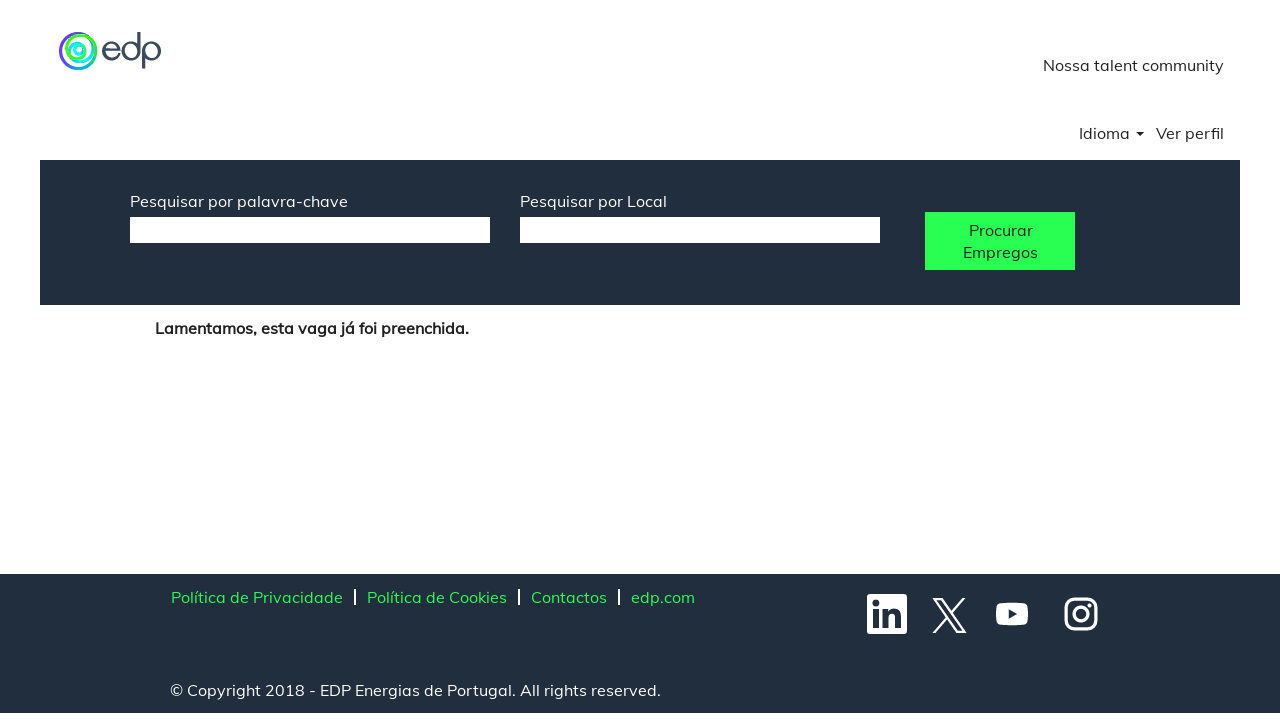

--- FILE ---
content_type: text/html;charset=UTF-8
request_url: https://jobs.edp.com/job/Lisboa-Digital-Experience-Lead/1040791001/
body_size: 81076
content:
<!DOCTYPE html>
<html class="html5" xml:lang="pt-PT" lang="pt-PT" xmlns="http://www.w3.org/1999/xhtml">

        <head>
            <meta http-equiv="X-UA-Compatible" content="IE=edge,chrome=1" />
            <meta http-equiv="Content-Type" content="text/html;charset=UTF-8" />
            <meta http-equiv="Content-Type" content="text/html; charset=utf-8" />
                <meta name="viewport" content="width=device-width, initial-scale=1.0" />
                        <link type="text/css" class="keepscript" rel="stylesheet" href="https://jobs.edp.com/platform/bootstrap/3.4.8_NES/css/bootstrap.min.css" />
                            <link type="text/css" rel="stylesheet" href="/platform/css/j2w/min/bootstrapV3.global.responsive.min.css?h=eaac54a" />
                <script type="text/javascript" src="https://performancemanager5.successfactors.eu/verp/vmod_v1/ui/extlib/jquery_3.5.1/jquery.js"></script>
                <script type="text/javascript" src="https://performancemanager5.successfactors.eu/verp/vmod_v1/ui/extlib/jquery_3.5.1/jquery-migrate.js"></script>
            <script type="text/javascript" src="/platform/js/jquery/jquery-migrate-1.4.1.js"></script>
                <title>Digital Experience Lead Detalhes do trabalho | EDP  Energias de Portugal S.A.</title>

        <meta name="keywords" content="Lisboa Digital Experience Lead" />
        <meta name="description" content="Lisboa Digital Experience Lead" />
        <link rel="canonical" href="https://jobs.edp.com/job/Lisboa-Digital-Experience-Lead/1040791001/" />
            <meta name="robots" content="noindex" />
        <meta name="twitter:card" content="summary" />
                <meta property="og:title" content="Digital Experience Lead" />
                <meta property="og:description" content="Digital Experience Lead" />
                <meta name="twitter:title" content="Digital Experience Lead" />
                <meta name="twitter:description" content="Digital Experience Lead" />
                <link type="text/css" rel="stylesheet" href="//rmkcdn.successfactors.com/ecfda47b/6f0999d3-89f1-4829-a19d-e.css" />
                            <link type="text/css" rel="stylesheet" href="/platform/csb/css/header1.css?h=eaac54a" />
                            <link type="text/css" rel="stylesheet" href="/platform/css/j2w/min/sitebuilderframework.min.css?h=eaac54a" />
                            <link type="text/css" rel="stylesheet" href="/platform/css/j2w/min/BS3ColumnizedSearch.min.css?h=eaac54a" />
                            <link type="text/css" rel="stylesheet" href="/platform/fontawesome4.7/css/font-awesome-4.7.0.min.css?h=eaac54a" /><script type="text/javascript"></script>
<style>
.customBorder {
   border-radius: 0px;
}
</style>

        <link rel="shortcut icon" href="//rmkcdn.successfactors.com/ecfda47b/5c4a9993-c61f-4f78-8c6b-e.png" type="image/x-icon" />
            <style id="antiClickjack" type="text/css">body{display:none !important;}</style>
            <script type="text/javascript" id="antiClickJackScript">
                if (self === top) {
                    var antiClickjack = document.getElementById("antiClickjack");
                    antiClickjack.parentNode.removeChild(antiClickjack);
                } else {
                    top.location = self.location;
                }
            </script>
        </head>

        <body class="coreCSB job-page body   body" id="body">

        <div id="outershell" class="outershell">

    <div class="cookiePolicy cookiemanager" style="display:none" role="region" aria-labelledby="cookieManagerModalLabel">
        <div class="centered"><p>A EDP e os seus parceiros utilizam cookies neste website para melhorar a navega&ccedil;&atilde;o e desempenho do website, analisar a sua utiliza&ccedil;&atilde;o e possibilitar a cria&ccedil;&atilde;o de conte&uacute;dos de publicidade direcionada e de redes sociais. Por defeito, s&oacute; os cookies estritamente necess&aacute;rios se encontram ativados. Poder&aacute; rejeitar todos os cookies ou&nbsp;gerir e desativar alguns destes cookies, clicando em &ldquo;<em><strong>Modificar prefer&ecirc;ncias de Cookies</strong></em>&rdquo;. Para mais informa&ccedil;&atilde;o visite a nossa&nbsp;<a href="/content/Politica_Cookies/?locale=pt_PT" target="" title="Politica de Cookies">Politica de&nbsp;Cookies</a>.</p>

            <button id="cookie-bannershow" tabindex="1" data-toggle="modal" data-target="#cookieManagerModal" class="link cookieSmallBannerButton secondarybutton shadowfocus">
                Modificar preferências de cookies</button>
            <div id="reject-accept-cookiewrapper">
                <button id="cookie-reject" tabindex="1" class="cookieSmallBannerButton cookiemanagerrejectall shadowfocus">
                    Rejeitar todos os cookies</button>
            <button id="cookie-accept" tabindex="1" class="cookieSmallBannerButton cookiemanageracceptall shadowfocus">
                Aceitar todos os cookies</button>
            </div>
        </div>
    </div>

    <div id="header" class="header headermain slightlylimitwidth " role="banner">
            <div id="headerbordertop" class="headerbordertop slightlylimitwidth"></div>
        <script type="text/javascript">
            //<![CDATA[
            $(function()
            {
                /* Using 'skipLinkSafari' to include CSS styles specific to Safari. */
                if (navigator.userAgent.indexOf('Safari') != -1 && navigator.userAgent.indexOf('Chrome') == -1) {
                    $("#skipLink").attr('class', 'skipLinkSafari');
                }
            });
            //]]>
        </script>
        <div id="skip">
            <a href="#content" id="skipLink" class="skipLink" title="Saltar para o conteúdo principal"><span>Saltar para o conteúdo principal</span></a>
        </div>

        <div class="limitwidth">
            <div class="menu desktop upper">
                <div class="inner" role="navigation" aria-label="Cabeçalho Menu">
                        <a href="https://jobs.edp.com" title="Carreiras EDP" style="display:inline-block">
                            <img class="logo" src="//rmkcdn.successfactors.com/ecfda47b/0074fc61-7c3c-45d6-800b-d.png" alt="Carreiras EDP" />
                        </a>
                    <ul class="nav nav-pills" role="list">
        <li><a href="/content/Nossa-Talent-Community/?locale=pt_PT" title="Nossa talent community">Nossa talent community</a></li>
                    </ul>
                </div>
            </div>
        </div>

        <div class="menu mobile upper">
                <a href="https://jobs.edp.com" title="Carreiras EDP">
                    <img class="logo" src="//rmkcdn.successfactors.com/ecfda47b/0074fc61-7c3c-45d6-800b-d.png" alt="Carreiras EDP" />
                </a>
            <div class="nav">
                    <div class="dropdown mobile-search">
                        <button id="searchToggleBtn" type="button" title="Procurar" aria-label="Procurar" class="dropdown-toggle" data-toggle="collapse" data-target="#searchSlideNav"><span class="mobilelink fa fa-search"></span></button>
                        <div id="searchSlideNav" class="dropdown-menu search-collapse">

        <div class="well well-small searchwell">
            <form class="form-inline jobAlertsSearchForm" name="keywordsearch" method="get" action="/search/" xml:lang="pt-PT" lang="pt-PT" style="margin: 0;" role="search">
                <input name="createNewAlert" type="hidden" value="false" />
                <div class="container-fluid">
                    <div class="row columnizedSearchForm">
                        <div class="column col-md-9">
                            <div class="fieldContainer row">
                                    <div class="col-md-6 rd-keywordsearch">
                                            <span class="lbl" aria-hidden="true">Pesquisar por palavra-chave</span>

                                        <i class="keywordsearch-icon"></i>
                                        <input type="text" class="keywordsearch-q columnized-search" name="q" maxlength="50" aria-label="Pesquisar por palavra-chave" />

                                    </div>
                                    <div class="col-md-6 rd-locationsearch">
                                            <span class="lbl" aria-hidden="true">Pesquisar por Local</span>

                                        <i class="locationsearch-icon"></i>
                                        <input type="text" class="keywordsearch-locationsearch columnized-search" name="locationsearch" maxlength="50" aria-label="Pesquisar por Local" />
                                    </div>
                            </div>
                        </div>
                        <div class="rd-searchbutton col-md-2">
                            <div class="row emptylabelsearchspace labelrow">
                                 
                            </div>
                            <div class="row">
                                <div class="col-md-12 col-sm-12 col-xs-12 search-submit">
                                            <input type="submit" class="btn keywordsearch-button" value="Procurar Empregos" />
                                </div>
                            </div>
                        </div>
                    </div>

                </div>
            </form>
        </div>
                        </div>
                    </div>
                <div class="dropdown mobile-nav">
                    <a id="hamburgerToggleBtn" href="#" title="Menu" aria-label="Menu" class="dropdown-toggle" aria-controls="nav-collapse-design1" aria-expanded="false" role="button" data-toggle="collapse" data-target="#nav-collapse-design1"><span class="mobilelink fa fa-bars"></span></a>
                    <ul id="nav-collapse-design1" class="dropdown-menu nav-collapse">
        <li><a href="/content/Nossa-Talent-Community/?locale=pt_PT" title="Nossa talent community">Nossa talent community</a></li>
                    </ul>
                </div>
            </div>
        </div>
        <div class="lower headersubmenu">
            <div class="inner limitwidth">
                <div class="links">
                        <div id="langListContainer" class="language node dropdown header-one headerlocaleselector">
        <a id="langDropDownToggleBtn" class="dropdown-toggle languageselector" role="button" aria-expanded="false" data-toggle="dropdown" href="#" aria-controls="langListDropDown">Idioma <span class="caret"></span></a>
        <ul id="langListDropDown" role="menu" aria-labelledby="langDropDownToggleBtn" class="dropdown-menu company-dropdown headerdropdown">
                <li role="none">
                    <a role="menuItem" href="https://jobs.edp.com?locale=en_US" lang="en-US">English (United States)</a>
                </li>
                <li role="none">
                    <a role="menuItem" href="https://jobs.edp.com?locale=es_ES" lang="es-ES">Español (España)</a>
                </li>
                <li role="none">
                    <a role="menuItem" href="https://jobs.edp.com?locale=pt_BR" lang="pt-BR">Português (Brasil)</a>
                </li>
                <li role="none">
                    <a role="menuItem" href="https://jobs.edp.com?locale=pt_PT" lang="pt-PT">Português (Portugal)</a>
                </li>
        </ul>
                        </div>
                        <div class="profile node">
			<div class="profileWidget">
					<a href="#" onclick="j2w.TC.handleViewProfileAction(event)" xml:lang="pt-PT" lang="pt-PT" style=" ">Ver perfil</a>
			</div>
                        </div>





                </div>
            </div>
        </div>
    </div>
    <style type="text/css">
        #content {
            padding-top: 6px;
        }
    </style>

    <script type="text/javascript" classhtmlattribute="keepscript" src="/platform/js/j2w/j2w.bootstrap.collapse.js"></script>
    <script type="text/javascript" classhtmlattribute="keepscript" src="/platform/js/j2w/j2w.bootstrap.dropdown.js"></script>
            <div id="innershell" class="innershell">
                <div id="content" tabindex="-1" class="content" role="main">
                    <div class="inner">

                <div id="search-wrapper">

        <div class="well well-small searchwell">
            <form class="form-inline jobAlertsSearchForm" name="keywordsearch" method="get" action="/search/" xml:lang="pt-PT" lang="pt-PT" style="margin: 0;" role="search">
                <input name="createNewAlert" type="hidden" value="false" />
                <div class="container-fluid">
                    <div class="row columnizedSearchForm">
                        <div class="column col-md-9">
                            <div class="fieldContainer row">
                                    <div class="col-md-6 rd-keywordsearch">
                                            <span class="lbl" aria-hidden="true">Pesquisar por palavra-chave</span>

                                        <i class="keywordsearch-icon"></i>
                                        <input type="text" class="keywordsearch-q columnized-search" name="q" maxlength="50" aria-label="Pesquisar por palavra-chave" />

                                    </div>
                                    <div class="col-md-6 rd-locationsearch">
                                            <span class="lbl" aria-hidden="true">Pesquisar por Local</span>

                                        <i class="locationsearch-icon"></i>
                                        <input type="text" class="keywordsearch-locationsearch columnized-search" name="locationsearch" maxlength="50" aria-label="Pesquisar por Local" />
                                    </div>
                            </div>
                        </div>
                        <div class="rd-searchbutton col-md-2">
                            <div class="row emptylabelsearchspace labelrow">
                                 
                            </div>
                            <div class="row">
                                <div class="col-md-12 col-sm-12 col-xs-12 search-submit">
                                            <input type="submit" class="btn keywordsearch-button" value="Procurar Empregos" />
                                </div>
                            </div>
                        </div>
                    </div>

                </div>
            </form>
        </div>
                        <div class="row clearfix">
            <div id="sharingwidget"></div>
                        </div>
                </div>

                <div class="jobDisplayShell" itemscope="itemscope">
                    <div class="jobDisplay">
                            <div class="content">
                                <div class="jobTitle">
                                </div>
                                <div class="job">      
                <p><strong>Lamentamos, esta vaga já foi preenchida.</strong></p>

                                </div>
                                <div class="clear clearfix"></div>
                            </div>
                        <div class="clear clearfix"></div>
                    </div>
                </div>
                    </div>
                </div>
            </div>

    <div id="footer" role="contentinfo">
        <div id="footerRowTop" class="footer footerRow">
            <div class="container ">

    <div id="footerInnerLinksSocial" class="row">
        <ul class="inner links" role="list">
                    <li><a href="/content/Politica-Privacidade/?locale=pt_PT" title="Política de Privacidade">Política de Privacidade</a></li>
                    <li><a href="/content/Politica_Cookies/?locale=pt_PT" title="Política de Cookies">Política de Cookies</a></li>
                    <li><a href="/content/Contactos/?locale=pt_PT" title="Contactos">Contactos</a></li>
                    <li><a href="https://www.edp.com/pt-pt" title="Site EDP" target="_blank">edp.com</a></li>
        </ul>
            <div class="rightfloat">
                    <ul class="disclaimer social-links" role="list">
                                <li class="social-icons">
                                        <a href="https://pt.linkedin.com/company/edp" class="social-icon btn-linkedin" target="_blank" aria-label="Siga-nos no LinkedIn" aria-description="Abre num novo separador." title="linkedin">
                                            <svg width="48px" height="48px" viewBox="0 0 48 48">
                                                <path fill="#FFFFFF" id="linkedin1" d="M41,4.1H7A2.9,2.9,0,0,0,4,7V41.1A2.9,2.9,0,0,0,7,44H41a2.9,2.9,0,0,0,2.9-2.9V7A2.9,2.9,0,0,0,41,4.1Zm-25.1,34h-6v-19h6Zm-3-21.6A3.5,3.5,0,0,1,9.5,13a3.4,3.4,0,0,1,6.8,0A3.5,3.5,0,0,1,12.9,16.5ZM38,38.1H32.1V28.8c0-2.2,0-5-3.1-5s-3.5,2.4-3.5,4.9v9.4H19.6v-19h5.6v2.6h.1a6.2,6.2,0,0,1,5.6-3.1c6,0,7.1,3.9,7.1,9.1Z"></path>
                                            </svg>
                                    </a>
                                </li>
                                <li class="social-icons">
                                        <a href="https://twitter.com/innovationatedp" class="social-icon btn-twitter" target="_blank" aria-label="Siga-nos no X" aria-description="Abre num novo separador." title="X">
                                            <svg width="35px" height="35px" viewBox="0 0 1200 1227">
                                                <path fill="#FFFFFF" id="SVGPath" d="M714.163 519.284L1160.89 0H1055.03L667.137 450.887L357.328 0H0L468.492 681.821L0 1226.37H105.866L515.491 750.218L842.672 1226.37H1200L714.137 519.284H714.163ZM569.165 687.828L521.697 619.934L144.011 79.6944H306.615L611.412 515.685L658.88 583.579L1055.08 1150.3H892.476L569.165 687.854V687.828Z"></path>
                                            </svg>
                                    </a>
                                </li>
                                <li class="social-icons">
                                        <a href="https://www.youtube.com/channel/UCXhsiXFUUCPb-GiZoMLsUEQ" class="social-icon btn-youtube" target="_blank" aria-label="Visite o nosso canal do YouTube" aria-description="Abre num novo separador." title="youtube">
                                            <svg width="48px" height="48px" viewBox="0 0 24 24">
                                                <path fill="#FFFFFF" id="youtube1" d="M19.67 8.14002C19.5811 7.7973 19.4028 7.48433 19.1533 7.23309C18.9038 6.98185 18.5921 6.80134 18.25 6.71001C16.176 6.4654 14.0883 6.35517 12 6.38001C9.91174 6.35517 7.82405 6.4654 5.75001 6.71001C5.40793 6.80134 5.09622 6.98185 4.84674 7.23309C4.59725 7.48433 4.41894 7.7973 4.33001 8.14002C4.10282 9.41396 3.99236 10.706 4.00001 12C3.99198 13.3007 4.10244 14.5994 4.33001 15.88C4.42355 16.2172 4.60391 16.5239 4.85309 16.7696C5.10226 17.0153 5.41153 17.1913 5.75001 17.28C7.82405 17.5246 9.91174 17.6349 12 17.61C14.0883 17.6349 16.176 17.5246 18.25 17.28C18.5885 17.1913 18.8978 17.0153 19.1469 16.7696C19.3961 16.5239 19.5765 16.2172 19.67 15.88C19.8976 14.5994 20.008 13.3007 20 12C20.0077 10.706 19.8972 9.41396 19.67 8.14002ZM10.36 14.39V9.63001L14.55 12L10.36 14.38V14.39Z"></path>
                                            </svg>
                                    </a>
                                </li>
                                <li class="social-icons">
                                        <a href="https://www.instagram.com/edp.global/?hl=pt" class="social-icon btn-instagram" target="_blank" aria-label="Siga-nos no Instagram" aria-description="Abre num novo separador." title="instagram">
                                            <svg fill="#FFFFFF" width="48px" height="48px" viewBox="0 0 32 32"><path id="instagram1" d="M20.445 5h-8.891A6.559 6.559 0 0 0 5 11.554v8.891A6.559 6.559 0 0 0 11.554 27h8.891a6.56 6.56 0 0 0 6.554-6.555v-8.891A6.557 6.557 0 0 0 20.445 5zm4.342 15.445a4.343 4.343 0 0 1-4.342 4.342h-8.891a4.341 4.341 0 0 1-4.341-4.342v-8.891a4.34 4.34 0 0 1 4.341-4.341h8.891a4.342 4.342 0 0 1 4.341 4.341l.001 8.891z"></path><path d="M16 10.312c-3.138 0-5.688 2.551-5.688 5.688s2.551 5.688 5.688 5.688 5.688-2.551 5.688-5.688-2.55-5.688-5.688-5.688zm0 9.163a3.475 3.475 0 1 1-.001-6.95 3.475 3.475 0 0 1 .001 6.95zM21.7 8.991a1.363 1.363 0 1 1-1.364 1.364c0-.752.51-1.364 1.364-1.364z"></path></svg>
                                    </a>
                                </li>
                    </ul>
            </div>
        </div>
            </div>
        </div>

        <div id="footerRowBottom" class="footer footerRow">
            <div class="container ">
                    <p>© Copyright 2018 - EDP Energias de Portugal. All rights reserved.</p>
            </div>
        </div>
    </div>
        </div>
    
    <style>
        .onoffswitch .onoffswitch-inner:before {
            content: "Sim";
        }
        .onoffswitch .onoffswitch-inner:after {
            content: "Não";
        }

    </style>
    <div class="outershell cookiemanageroutershell">
        <div class="modal fade cookiemanager" data-keyboard="true" data-backdrop="static" id="cookieManagerModal" tabindex="-1" role="dialog" aria-labelledby="cookieManagerModalLabel">
            <div class="modal-dialog modal-lg modal-dialog-centered styled">

                
                <div class="modal-content">
                    <div class="modal-header" aria-live="assertive">
                        <button type="button" class="close" data-dismiss="modal" aria-label="close"><span aria-hidden="true">×</span></button>
                        <h2 class="modal-title text-center" id="cookieManagerModalLabel">GESTOR DE PREFERÊNCIAS DE COOKIES</h2>
                    </div>
                    <div class="modal-body">
                        <div id="cookie-info" class="cookie-info"><p style="text-align: justify;">Quando visita o nosso website, este pode obter, armazenar ou recuperar informa&ccedil;&atilde;o no seu browser, nomeadamente atrav&eacute;s de ficheiros cookies. Uma vez que respeitamos o seu direito &agrave; privacidade, pode optar por n&atilde;o permitir alguns tipos de cookies.</p>

<p style="text-align: justify;">A informa&ccedil;&atilde;o recolhida atrav&eacute;s de cookies pode incluir &ldquo;dados pessoais&rdquo; dos utilizadores, ou ser utilizada para assegurar que o Site funciona corretamente. Poder&atilde;o ser tamb&eacute;m recolhidas as suas prefer&ecirc;ncias de forma a proporcionar-lhe uma experi&ecirc;ncia mais personalizada.</p>

<p style="text-align: justify;">Selecione as diferentes categorias de cookies para saber mais sobre as suas finalidades e decidir os tipos de cookies que pretende aceitar. No entanto, o bloqueio de alguns tipos de cookies pode ter impacto na sua experi&ecirc;ncia no website e nos servi&ccedil;os que podemos oferecer.</p>

<p style="text-align: justify;">A utiliza&ccedil;&atilde;o de alguns cookies de terceiros no pode implicar a transfer&ecirc;ncia de dados pessoais para pa&iacute;ses fora do Espa&ccedil;o Econ&oacute;mico Europeu e que podem n&atilde;o oferecer um n&iacute;vel de prote&ccedil;&atilde;o dos seus dados essencialmente equivalente ao da Uni&atilde;o Europeia.</p>

<p style="text-align: justify;"><a href="/content/Politica_Cookies/?locale=pt_PT" target="" title="Mais informações">Mais informa&ccedil;&otilde;es</a></p>

                        </div>
                        <div id="action-block" class="action-block">
                            <div id="requiredcookies">
                                <div class="row display-table">
                                    <div class="col-sm-10 display-table-cell">
                                        <div class="title-section">
                                            <h3 class="title" id="reqtitle">Cookies obrigatórios</h3>
                                            <div id="reqdescription"><p style="text-align: justify;">Estes cookies s&atilde;o necess&aacute;rios para assegurar o funcionamento do website e/ou para assegurar a disponibiliza&ccedil;&atilde;o de funcionalidades que sejam solicitadas pelo utilizador, ou ainda para guardar as suas prefer&ecirc;ncias relativamente &agrave; navega&ccedil;&atilde;o no mesmo, sempre que utilizar o mesmo dispositivo e assim o solicite.</p>

                                            </div>
                                        </div>
                                    </div>
                                    <div class="col-sm-2 display-table-cell">
                                        <div class="toggle-group cookietoggle">
                                            <input type="checkbox" role="switch" class="cookiecheckbox" name="req-cookies-switch-1" id="req-cookies-switch-1" checked="" onclick="return false;" aria-labelledby="reqtitle" disabled="disabled" />
                                            
                                            <label for="req-cookies-switch-1"></label>
                                            <div class="onoffswitch" aria-hidden="true">
                                                <div class="onoffswitch-label">
                                                    <div class="onoffswitch-inner"></div>
                                                    <div class="onoffswitch-switch"></div>
                                                </div>
                                            </div>
                                        </div>
                                    </div>
                                </div>
                                <div class="row">
                                    <div class="col-sm-12">
                                        <button data-toggle="collapse" data-target="#requiredcookies-config" class="arrow-toggle link linkfocusborder" aria-label="Cookies obrigatórios Mostrar mais detalhes">
                                            <i class="glyphicon glyphicon-chevron-right"></i>
                                            <i class="glyphicon glyphicon-chevron-down"></i>
                                            Mostrar mais detalhes
                                        </button>

                                        <div id="requiredcookies-config" class="collapse">
                                            <table class="table">
                                                <caption>Cookies obrigatórios</caption>
                                                <thead>
                                                <tr>
                                                    <th scope="col" class="col-sm-2">Fornecedor</th>
                                                    <th scope="col" class="col-sm-9">Descrição</th>
                                                    <th scope="col" class="col-sm-1"><span class="pull-right">Ativado</span></th>
                                                </tr>
                                                </thead>
                                                <tbody>
                                                    <tr>
                                                        <th scope="row">SAP as service provider</th>
                                                        <td id="SAPasserviceproviderreqdescription">
                                                            <div role="region" aria-label="SAP as service provider-Descrição">Utilizamos os seguintes cookies de sessão, e são todos obrigatórios para que o site funcione:<br /><ul><li>"route" é utilizado para a persistência da sessão</li><li>"careerSiteCompanyId" é utilizado para enviar o pedido para o centro de dados correto</li><li>"JSESSIONID" é colocado no dispositivo do visitante durante a sessão para que o servidor possa identificar o visitante</li><li>"Load balancer cookie" (o nome real do cookie pode ser diferente) evita que um visitante salte de uma instância para outra</li></ul>
                                                            </div>
                                                        </td>
                                                        <td>
                                                            <div class="toggle-group cookietoggle">
                                                                
                                                                <input type="checkbox" role="switch" class="cookiecheckbox" data-usercountrytype="optin" id="req-cookies-switch-2" checked="" onclick="return false;" disabled="disabled" aria-label="Os cookies do fornecedor SAPasserviceprovider são obrigatórios e não podem ser desativados" />
                                                                <label for="req-cookies-switch-2"></label>
                                                                <div class="onoffswitch" aria-hidden="true">
                                                                    <div class="onoffswitch-label">
                                                                        <div class="onoffswitch-inner"></div>
                                                                        <div class="onoffswitch-switch"></div>
                                                                    </div>
                                                                </div>
                                                            </div>
                                                        </td>
                                                    </tr>
                                                </tbody>
                                            </table>
                                        </div>
                                    </div>
                                </div>
                            </div>
                                <hr class="splitter" />
                                <div id="functionalcookies">
                                    <div class="row display-table">
                                        <div class="col-sm-10 display-table-cell">
                                            <div class="title-section">
                                                <h3 class="title" id="funtitle">Cookies de personalização</h3>
                                                <div id="fundescription"><p style="text-align: justify;">Estes cookies t&ecirc;m car&aacute;cter acess&oacute;rio (n&atilde;o necess&aacute;rios para o funcionamento do website, mas podem melhorar o seu desempenho) e s&atilde;o utilizados para a personaliza&ccedil;&atilde;o da experi&ecirc;ncia de navega&ccedil;&atilde;o do utilizador. Alguns destes cookies poder&atilde;o transferir dados para fora do Espa&ccedil;o Econ&oacute;mico Europeu.</p>

                                                </div>
                                            </div>
                                        </div>
                                        <div class="col-sm-2 display-table-cell">
                                            <div class="toggle-group cookietoggle">
                                                <input type="checkbox" role="switch" class="cookiecheckbox" name="fun-cookies-switch-1" id="fun-cookies-switch-1" onchange="changeFunSwitches()" checked="" tabindex="0" aria-label="Consentir todos os Cookies de personalização" />
                                                <label for="fun-cookies-switch-1"></label>
                                                <div class="onoffswitch" aria-hidden="true">
                                                    <div class="onoffswitch-label">
                                                        <div class="onoffswitch-inner"></div>
                                                        <div class="onoffswitch-switch"></div>
                                                    </div>
                                                </div>
                                            </div>
                                        </div>
                                    </div>
                                    <div class="row">
                                        <div class="col-sm-12">
                                            <button data-toggle="collapse" data-target="#functionalcookies-switch" class="arrow-toggle link linkfocusborder" aria-label="Cookies de personalização Mostrar mais detalhes">
                                                <i class="glyphicon glyphicon-chevron-right"></i>
                                                <i class="glyphicon glyphicon-chevron-down"></i>
                                                Mostrar mais detalhes
                                            </button>

                                            <div id="functionalcookies-switch" class="collapse">
                                                <table class="table">
                                                    <caption>Cookies de personalização</caption>
                                                    <thead>
                                                    <tr>
                                                        <th scope="col" class="col-sm-2">Fornecedor</th>
                                                        <th scope="col" class="col-sm-9">Descrição</th>
                                                        <th scope="col" class="col-sm-1"><span class="pull-right">Ativado</span></th>
                                                    </tr>
                                                    </thead>
                                                    <tbody>
                                                        <tr>
                                                            <th scope="row">LinkedIn</th>
                                                            <td id="LinkedInfundescription">
                                                                <div role="region" aria-label="LinkedIn-Descrição"><p style="text-align: justify;">O LinkedIn &eacute; um servi&ccedil;o de redes sociais orientado para o emprego. Utilizamos a fun&ccedil;&atilde;o &ldquo;Candidatar-se com o LinkedIn&rdquo; para permitir que se candidate a empregos utilizando seu perfil do LinkedIn. N&atilde;o aceitar os cookies do LinkedIn ir&aacute; desativar a sua capacidade de utilizar a fun&ccedil;&atilde;o &ldquo;Candidatar-se com o LinkedIn&rdquo;.</p>

<ul>
	<li style="text-align: justify;">linkedin_oauth_[id]</li>
	<li style="text-align: justify;">Lang</li>
</ul>

<p style="text-align: justify;">Uma vez que n&atilde;o temos controlo sobre o funcionamento destes cookies, &eacute; recomend&aacute;vel a leitura da seguinte documenta&ccedil;&atilde;o:</p>

<p style="text-align: justify;"><a href="https://www.linkedin.com/legal/cookie-policy" target="" title="Política de cookies">Pol&iacute;tica de cookies</a></p>

<p style="text-align: justify;"><a href="https://www.linkedin.com/legal/l/cookie-table" target="" title="Tabela de cookies">Tabela de cookies</a></p>

<p style="text-align: justify;"><a href="https://www.linkedin.com/legal/privacy-policy" target="" title="Política de privacidade">Pol&iacute;tica de privacidade</a></p>

<p style="text-align: justify;"><a href="https://www.linkedin.com/legal/user-agreement" target="" title="Termos e condições">Termos e condi&ccedil;&otilde;es</a></p>

                                                                </div>
                                                            </td>
                                                            <td>
                                                                <div class="toggle-group cookietoggle">
                                                                    <input type="checkbox" role="switch" class="cookiecheckbox funcookiescheckbox" id="funcookieswitchLinkedIn" checked="" tabindex="0" data-provider="custom" onchange="changeOneFunSwitch()" aria-label="Consentir cookies do fornecedor LinkedIn" />
                                                                    <label for="funcookieswitchLinkedIn"></label>
                                                                    <div class="onoffswitch" aria-hidden="true">
                                                                        <div class="onoffswitch-label">
                                                                            <div class="onoffswitch-inner"></div>
                                                                            <div class="onoffswitch-switch"></div>
                                                                        </div>
                                                                    </div>
                                                                </div>
                                                            </td>
                                                        </tr>
                                                        <tr>
                                                            <th scope="row">Facebook</th>
                                                            <td id="Facebookfundescription">
                                                                <div role="region" aria-label="Facebook-Descrição"><p style="text-align: justify;">O Facebook &eacute; uma rede social que presta servi&ccedil;os para a cria&ccedil;&atilde;o de redes de contacto e partilha de publicidade.</p>

<ul>
	<li style="text-align: justify;">lu</li>
	<li style="text-align: justify;">wd</li>
</ul>

<p style="text-align: justify;">Uma vez que n&atilde;o temos controlo sobre o funcionamento destes cookies, &eacute; recomend&aacute;vel a leitura da seguinte documenta&ccedil;&atilde;o:</p>

<p style="text-align: justify;"><a href="https://www.facebook.com/privacy/policy/" target="" title="Política de Privacidade">Pol&iacute;tica de Privacidade</a></p>

<p style="text-align: justify;"><a href="https://www.facebook.com/policies/cookies/" target="" title="Política de Cookies">Pol&iacute;tica de Cookies</a></p>

                                                                </div>
                                                            </td>
                                                            <td>
                                                                <div class="toggle-group cookietoggle">
                                                                    <input type="checkbox" role="switch" class="cookiecheckbox funcookiescheckbox" id="funcookieswitchFacebook" checked="" tabindex="0" data-provider="custom" onchange="changeOneFunSwitch()" aria-label="Consentir cookies do fornecedor Facebook" />
                                                                    <label for="funcookieswitchFacebook"></label>
                                                                    <div class="onoffswitch" aria-hidden="true">
                                                                        <div class="onoffswitch-label">
                                                                            <div class="onoffswitch-inner"></div>
                                                                            <div class="onoffswitch-switch"></div>
                                                                        </div>
                                                                    </div>
                                                                </div>
                                                            </td>
                                                        </tr>
                                                    </tbody>
                                                </table>
                                            </div>
                                        </div>
                                    </div>
                                </div>
                                <hr class="splitter" />
                                <div id="performancecookies">
                                    <div class="row display-table">
                                        <div class="col-sm-10 display-table-cell">
                                            <div class="title-section">
                                                <h3 class="title" id="perftitle">Cookies analíticos</h3>
                                                <div id="perfdescription"><p style="text-align: justify;">Estes cookies t&ecirc;m car&aacute;cter acess&oacute;rio e recolhem informa&ccedil;&atilde;o estat&iacute;stica com o intuito de ajudar os propriet&aacute;rios de websites a analisar a utiliza&ccedil;&atilde;o dos mesmos e a entender melhor o envolvimento dos seus visitantes com os websites. Outra das fun&ccedil;&otilde;es para que poder&atilde;o ser utilizados estes cookies, em conjunto com alguns cookies de publicidade, &eacute; a de permitir medir as intera&ccedil;&otilde;es com os an&uacute;ncios que apresentamos. Alguns destes cookies poder&atilde;o transferir dados para fora do EEE.</p>

                                                </div>
                                            </div>
                                        </div>
                                        <div class="col-sm-2 display-table-cell">
                                            <div class="toggle-group cookietoggle">
                                                <input type="checkbox" role="switch" class="cookiecheckbox" name="perf-cookies-switch-1" id="perf-cookies-switch-1" onchange="changePerfSwitches()" checked="" tabindex="0" aria-label="Consentir todos os Cookies analíticos" />
                                                <label for="perf-cookies-switch-1"></label>
                                                <div class="onoffswitch" aria-hidden="true">
                                                    <div class="onoffswitch-label">
                                                        <div class="onoffswitch-inner"></div>
                                                        <div class="onoffswitch-switch"></div>
                                                    </div>
                                                </div>
                                            </div>
                                        </div>
                                    </div>
                                    <div class="row">
                                        <div class="col-sm-12">
                                            <button data-toggle="collapse" data-target="#performancecookies-switch" class="arrow-toggle link linkfocusborder" aria-label="Cookies analíticos Mostrar mais detalhes">
                                                <i class="glyphicon glyphicon-chevron-right"></i>
                                                <i class="glyphicon glyphicon-chevron-down"></i>
                                                Mostrar mais detalhes
                                            </button>

                                            <div id="performancecookies-switch" class="collapse">
                                                <table class="table">
                                                    <caption>Cookies analíticos</caption>
                                                    <thead>
                                                    <tr>
                                                        <th scope="col" class="col-sm-2">Fornecedor</th>
                                                        <th scope="col" class="col-sm-9">Descrição</th>
                                                        <th scope="col" class="col-sm-1"><span class="pull-right">Ativado</span></th>
                                                    </tr>
                                                    </thead>
                                                    <tbody>
                                                        <tr>
                                                            <th scope="row">Google</th>
                                                            <td id="Googleperfdescription">
                                                                <div role="region" aria-label="Google-Descrição"><p style="text-align: justify;">O Google Analytics &eacute; um servi&ccedil;o de an&aacute;lise da data analytics oferecido pela Google que rastreia e informa sobre o tr&aacute;fego do website.</p>

<ul>
	<li style="text-align: justify;">_ga</li>
	<li style="text-align: justify;">_gat</li>
</ul>

<p style="text-align: justify;">Uma vez que n&atilde;o temos controlo sobre o funcionamento destes cookies, &eacute; recomend&aacute;vel a leitura da seguinte documenta&ccedil;&atilde;o:</p>

<p style="text-align: justify;"><a href="https://policies.google.com/technologies/cookies" target="" title="Política de cookies">Pol&iacute;tica de cookies</a></p>

<p style="text-align: justify;"><a href="https://policies.google.com/privacy" target="" title="Política de privacidade">Pol&iacute;tica de privacidade</a></p>

<p style="text-align: justify;"><a href="https://policies.google.com/terms" target="" title="Termos e condições">Termos e condi&ccedil;&otilde;es</a></p>

                                                                </div>
                                                            </td>
                                                            <td>
                                                                <div class="toggle-group cookietoggle">
                                                                    <input type="checkbox" role="switch" class="cookiecheckbox perfcookiescheckbox" id="perfcookieswitchGoogle" checked="" tabindex="0" data-provider="custom" onchange="changeOnePerfSwitch()" aria-label="Consentir cookies do fornecedor Google" />
                                                                    <label for="perfcookieswitchGoogle"></label>
                                                                    <div class="onoffswitch" aria-hidden="true">
                                                                        <div class="onoffswitch-label">
                                                                            <div class="onoffswitch-inner"></div>
                                                                            <div class="onoffswitch-switch"></div>
                                                                        </div>
                                                                    </div>
                                                                </div>
                                                            </td>
                                                        </tr>
                                                    </tbody>
                                                </table>
                                            </div>
                                        </div>
                                    </div>
                                </div>
                                <hr class="splitter" />
                                <div id="advertisingcookies">
                                    <div class="row display-table">
                                        <div class="col-sm-10 display-table-cell">
                                            <div class="title-section">
                                                <h3 class="title" id="advtitle">Cookies de publicidade</h3>
                                                <div id="advdescription"><p style="text-align: justify;">Estes cookies t&ecirc;m car&aacute;cter acess&oacute;rio e visam tornar a publicidade mais atrativa para utilizadores e anunciantes, atrav&eacute;s da sele&ccedil;&atilde;o de publicidade com base no que &eacute; relevante para o utilizador, de forma a melhorar os relat&oacute;rios sobre desempenho de campanhas e evitar mostrar an&uacute;ncios que o utilizador j&aacute; tenha visto ou assinalado como n&atilde;o sendo relevantes. Alguns destes cookies poder&atilde;o transferir dados para fora do Espa&ccedil;o Econ&oacute;mico Europeu.</p>

                                                </div>
                                            </div>
                                        </div>
                                        <div class="col-sm-2 display-table-cell">
                                            <div class="toggle-group cookietoggle">
                                                <input type="checkbox" role="switch" class="cookiecheckbox" name="adv-cookies-switch-1" id="adv-cookies-switch-1" onchange="changeAdvSwitches()" checked="" tabindex="0" aria-label="Consentir todos os Cookies de publicidade" />
                                                <label for="adv-cookies-switch-1"></label>
                                                <div class="onoffswitch" aria-hidden="true">
                                                    <div class="onoffswitch-label">
                                                        <div class="onoffswitch-inner"></div>
                                                        <div class="onoffswitch-switch"></div>
                                                    </div>
                                                </div>
                                            </div>
                                        </div>
                                    </div>
                                    <div class="row">
                                        <div class="col-sm-12">
                                            <button data-toggle="collapse" data-target="#advertisingcookies-switch" class="arrow-toggle link linkfocusborder" aria-label="Cookies de publicidade Mostrar mais detalhes">
                                                <i class="glyphicon glyphicon-chevron-right"></i>
                                                <i class="glyphicon glyphicon-chevron-down"></i>
                                                Mostrar mais detalhes
                                            </button>

                                            <div id="advertisingcookies-switch" class="collapse">
                                                <table class="table">
                                                    <caption>Cookies de publicidade</caption>
                                                    <thead>
                                                    <tr>
                                                        <th scope="col" class="col-sm-2">Fornecedor</th>
                                                        <th scope="col" class="col-sm-9">Descrição</th>
                                                        <th scope="col" class="col-sm-1"><span class="pull-right">Ativado</span></th>
                                                    </tr>
                                                    </thead>
                                                    <tbody>
                                                        <tr>
                                                            <th scope="row">LinkedIn</th>
                                                            <td id="LinkedInadvdescription">
                                                                <div role="region" aria-label="LinkedIn-Descrição"><p>O LinkedIn &eacute; um servi&ccedil;o de redes sociais orientado para o emprego. Utilizamos a fun&ccedil;&atilde;o &ldquo;Candidatar-se com o LinkedIn&rdquo; para permitir que se candidate a empregos utilizando seu perfil do LinkedIn. N&atilde;o aceitar os cookies do LinkedIn ir&aacute; desativar a sua capacidade de utilizar a fun&ccedil;&atilde;o &ldquo;Candidatar-se com o LinkedIn&rdquo;.</p>

<ul>
	<li>linkedin_oauth_[id]_crc</li>
	<li>lidc</li>
	<li>RT</li>
	<li>Bcookie</li>
	<li>li_at</li>
	<li>mst</li>
	<li>bscookie</li>
	<li>IN_HASH</li>
	<li>isit</li>
	<li>UserMatchHistory</li>
	<li>AnalyticsSyncHistory</li>
	<li>li_sugr</li>
</ul>

<p>Uma vez que n&atilde;o temos controlo sobre o funcionamento destes cookies, &eacute; recomend&aacute;vel a leitura da seguinte documenta&ccedil;&atilde;o:</p>

<p><a href="https://www.linkedin.com/legal/cookie-policy" target="" title="Política de cookies">Pol&iacute;tica de cookies</a></p>

<p><a href="https://www.linkedin.com/legal/l/cookie-table" target="" title="Tabela de cookies">Tabela de cookies</a></p>

<p><a href="https://www.linkedin.com/legal/privacy-policy" target="" title="Política de privacidade">Pol&iacute;tica de privacidade</a></p>

<p><a href="https://www.linkedin.com/legal/user-agreement" target="" title="Termos e condições">Termos e condi&ccedil;&otilde;es</a></p>

                                                                </div>
                                                            </td>
                                                            <td>
                                                                <div class="toggle-group cookietoggle">
                                                                    <input type="checkbox" role="switch" class="cookiecheckbox advcookiescheckbox" id="advcookieswitchLinkedIn" checked="" tabindex="0" data-provider="linkedIn" onchange="changeOneAdvSwitch()" aria-label="Consentir cookies do fornecedor LinkedIn" />
                                                                    <label for="advcookieswitchLinkedIn"></label>
                                                                    <div class="onoffswitch" aria-hidden="true">
                                                                        <div class="onoffswitch-label">
                                                                            <div class="onoffswitch-inner"></div>
                                                                            <div class="onoffswitch-switch"></div>
                                                                        </div>
                                                                    </div>
                                                                </div>
                                                            </td>
                                                        </tr>
                                                        <tr>
                                                            <th scope="row">Facebook</th>
                                                            <td id="Facebookadvdescription">
                                                                <div role="region" aria-label="Facebook-Descrição"><p style="text-align: justify;">O Facebook &eacute; uma rede social que presta servi&ccedil;os para a cria&ccedil;&atilde;o de redes de contacto e partilha de publicidade.</p>

<ul>
	<li style="text-align: justify;">fbsr_[id]</li>
	<li style="text-align: justify;">datr</li>
	<li style="text-align: justify;">locale</li>
	<li style="text-align: justify;">c_user</li>
	<li style="text-align: justify;">fr</li>
	<li style="text-align: justify;">xs</li>
	<li style="text-align: justify;">csm</li>
	<li style="text-align: justify;">s</li>
	<li style="text-align: justify;">lu</li>
	<li style="text-align: justify;">wd</li>
</ul>

<p style="text-align: justify;">Uma vez que n&atilde;o temos controlo sobre o funcionamento destes cookies, &eacute; recomend&aacute;vel a leitura da seguinte documenta&ccedil;&atilde;o:</p>

<p style="text-align: justify;"><a href="https://www.facebook.com/privacy/policy/" target="" title="Política de Privacidade">Pol&iacute;tica de Privacidade</a></p>

<p style="text-align: justify;"><a href="https://www.facebook.com/policies/cookies/" target="" title="Política de Cookies">Pol&iacute;tica de Cookies</a></p>

                                                                </div>
                                                            </td>
                                                            <td>
                                                                <div class="toggle-group cookietoggle">
                                                                    <input type="checkbox" role="switch" class="cookiecheckbox advcookiescheckbox" id="advcookieswitchFacebook" checked="" tabindex="0" data-provider="custom" onchange="changeOneAdvSwitch()" aria-label="Consentir cookies do fornecedor Facebook" />
                                                                    <label for="advcookieswitchFacebook"></label>
                                                                    <div class="onoffswitch" aria-hidden="true">
                                                                        <div class="onoffswitch-label">
                                                                            <div class="onoffswitch-inner"></div>
                                                                            <div class="onoffswitch-switch"></div>
                                                                        </div>
                                                                    </div>
                                                                </div>
                                                            </td>
                                                        </tr>
                                                    </tbody>
                                                </table>
                                            </div>
                                        </div>
                                    </div>
                                </div>
                        </div>
                    </div>
                    <div class="modal-footer">
                        <button tabindex="1" type="button" class="link btn-default pull-left shadowfocus" id="cookiemanageracceptselected" data-dismiss="modal">Confirmar as minhas escolhas
                        </button>
                        <div style="float:right">
                            <button tabindex="1" type="button" id="cookiemanagerrejectall" class="shadowfocus btn-primary cookiemanagerrejectall" data-dismiss="modal">Rejeitar todos os cookies</button>
                        <button tabindex="1" type="button" id="cookiemanageracceptall" class="shadowfocus btn-primary cookiemanageracceptall" data-dismiss="modal">Aceitar todos os cookies</button>
                        </div>
                    </div>
                </div>
            </div>
        </div>
    </div>
					<script type="text/javascript" class="keepscript" src="https://jobs.edp.com/platform/js/j2w/min/j2w.cookiemanagershared.min.js?h=eaac54a"></script>
            <script type="text/javascript" class="keepscript">
                window["LinkedInscript"] = '[base64]';
            </script>
            <script type="text/javascript" class="keepscript">
                window["Facebookscript"] = '[base64]';
            </script>
            <script type="text/javascript" class="keepscript">
                window["Googlescript"] = '[base64]';
            </script>
            <script type="text/javascript" class="keepscript">
                window["Facebookscript"] = '[base64]';
            </script>
					<script type="text/javascript" src="/platform/js/j2w/min/j2w.cookiemanager.min.js?h=eaac54a"></script>
            <script class="keepscript" src="https://jobs.edp.com/platform/bootstrap/3.4.8_NES/js/lib/dompurify/purify.min.js" type="text/javascript"></script>
            <script class="keepscript" src="https://jobs.edp.com/platform/bootstrap/3.4.8_NES/js/bootstrap.min.js" type="text/javascript"></script><script type="text/javascript">
/*vElements = document.getElementsByClassName("joblayouttoken");
for (let vElement of vElements) {
vElement.style.cssText = "font-family:customf5548ec8991d41c0adfc1 !important; font-size:14px !important; color: #333 !important;";
};*/

let searchInput = document.getElementsByClassName("keywordsearch-q columnized-search")
for (let input of searchInput) {
    input.classList.add("customBorder")
}
let email = document.getElementsByClassName("join-email form-control")
for (let input of email) {
    input.classList.add("customBorder")
}

let searchButton = document.getElementsByClassName("btn keywordsearch-button")
for (let input of searchButton) {
    input.classList.add("customBorder")
}

let searchLocation = document.getElementsByClassName("keywordsearch-locationsearch columnized-search")
for (let input of searchLocation) {
    input.classList.add("customBorder")
}

let allOpportunity = document.getElementsByClassName("btn")
for (let input of allOpportunity) {
    input.classList.add("customBorder")
}

/* AM-7873 - Header deve ocupar toda a página, como o site corporativo */
vElements = document.getElementById("header").getElementsByClassName("inner");
for (let vElement of vElements) {
    vElement.style.cssText = "max-width: 1200px !important;";
}

vElements = document.getElementById("header").getElementsByClassName("limitwidth");
for (let vElement of vElements) {
    vElement.style.cssText = "max-width: 1200px !important;";
}

vElements = document.getElementsByTagName("span");
for (let vElement of vElements) {
    vElement.style.cssText = "";
};

/*$("<style>").prop("type", "text/css").html("\
    div.joblayouttoken > *{\
        font-family:customf5548ec8991d41c0adfc1 !important; font-size:14px !important;\
        color: #333 !important;\
    }")
    .appendTo("head");
*/
</script>
		<script type="text/javascript">
		//<![CDATA[
			$(function() 
			{
				var ctid = '58dbb7f9-c470-466e-958b-3ee5b082125b';
				var referrer = '';
				var landing = document.location.href;
				var brand = '';
				$.ajax({ url: '/services/t/l'
						,data: 'referrer='+ encodeURIComponent(referrer)
								+ '&ctid=' + ctid 
								+ '&landing=' + encodeURIComponent(landing)
								+ '&brand=' + brand
						,dataType: 'json'
						,cache: false
						,success: function(){}
				});
			});
		//]]>
		</script>
        <script type="text/javascript">
            //<![CDATA[
            $(function() {
                $('input:submit,button:submit').each(function(){
                    var submitButton = $(this);
                    if(submitButton.val() == '') submitButton.val('');
                });

                $('input, textarea').placeholder();
            });
            //]]>
        </script>
					<script type="text/javascript" src="/platform/js/localized/strings_pt_PT.js?h=eaac54a"></script>
					<script type="text/javascript" src="/platform/js/j2w/min/j2w.core.min.js?h=eaac54a"></script>
					<script type="text/javascript" src="/platform/js/j2w/min/j2w.tc.min.js?h=eaac54a"></script>

		<script type="text/javascript">
			//<![CDATA[
				j2w.init({
					"cookiepolicy"   : 1,
					"useSSL"         : true,
					"isUsingSSL"     : true,
					"isResponsive"   : true,
					"categoryId"     : 0,
					"siteTypeId"     : 1,
					"ssoCompanyId"   : 'EDP',
					"ssoUrl"         : 'https://career5.successfactors.eu',
					"passwordRegEx"  : '^(?=.{6,20}$)(?!.*(.)\\1{3})(?=.*([\\d]|[^\\w\\d\\s]))(?=.*[A-Za-z])(?!.*[\\u007F-\\uFFFF\\s])',
					"emailRegEx"     : '^(?![+])(?=([a-zA-Z0-9\\\'.+!_-])+[@]([a-zA-Z0-9]|[a-zA-Z0-9][a-zA-Z0-9.-]*[a-zA-Z0-9])[.]([a-zA-Z]){1,63}$)(?!.*[\\u007F-\\uFFFF\\s,])(?!.*[.]{2})',
					"hasATSUserID"	 : false,
					"useCASWorkflow" : true,
					"brand"          : "",
					"dpcsStateValid" : false
					
				});

				j2w.TC.init({
					"seekConfig" : {
						"url" : 'https\x3A\x2F\x2Fwww.seek.com.au\x2Fapi\x2Fiam\x2Foauth2\x2Fauthorize',
						"id"  : 'successfactors12',
						"advertiserid" : '900100'
					}
				});

				$.ajaxSetup({
					cache   : false,
					headers : {
						"X-CSRF-Token" : "d9bc9462-e3c8-4b3a-bd1b-3b830bb62c63"
					}
				});
			//]]>
		</script>
					<script type="text/javascript" src="/platform/js/search/search.js?h=eaac54a"></script>
					<script type="text/javascript" src="/platform/js/j2w/min/j2w.user.min.js?h=eaac54a"></script>
					<script type="text/javascript" src="/platform/js/j2w/min/j2w.agent.min.js?h=eaac54a"></script>
        
        <script type="text/javascript" src="/platform/js/jquery/js.cookie-2.2.1.min.js"></script>
        <script type="text/javascript" src="/platform/js/jquery/jquery.lightbox_me.js"></script>
        <script type="text/javascript" src="/platform/js/jquery/jquery.placeholder.2.0.7.min.js"></script>
        <script type="text/javascript" src="/js/override.js?locale=pt_PT&amp;i=1100972124"></script>
        <script type="text/javascript">
            const jobAlertSpans = document.querySelectorAll("[data-testid=jobAlertSpanText]");
            jobAlertSpans?.forEach((jobEl) => {
              jobEl.textContent = window?.jsStr?.tcjobresultscreatejobalertsdetailstext || "";
            });
        </script>
					<script type="text/javascript" src="/platform/js/j2w/min/j2w.sso.min.js?h=eaac54a"></script>
            <script type="text/javascript">
                //<![CDATA[
                j2w.SSO.init({
                    email    : '',
                    enabled  : false,
                    jobID    : '1040791001',
                    locale   : 'pt_PT',
                    tcaction : 'job',
                    logoutDefaultPath : 'jobs.edp.com',
                    usingRD  : true
                });

                // This code is to deal with empty e-mail strings on back button clicks to the page when first logging in.
                $(window).on( "load", function () {
                    if (''.length && !j2w.SSO.getEmail().length) {
                        $.ajax({
                            type    : 'GET',
                            url     : '/services/security/email',
                            success : function (data) {
                                if (data.email.length) {
                                    j2w.SSO.setEmail(data.email);
                                }
                            }
                        });
                    }
                });
                //]]>
            </script>
            <script type="text/javascript">
                //<![CDATA[
                    var subscribeWidgetSetup = {
                        action                : 'subscribe',
                        usingJobAlertsManager : false
                    };
                //]]>
            </script>
					<script type="text/javascript" src="/platform/js/tc/subscribeWidget.js?h=eaac54a"></script>
                        <script type="text/javascript">
                            //<![CDATA[
                            $(function() {
                                $('.emailsubscribe-button').click(function (e) {
                                    e.preventDefault();
                                    var $frequency = $('.subscribe-frequency').val();
                                    var rcmLoggedIn = false;
                                    var action = rcmLoggedIn ? 'alertCreate' : 'subscribe';
                                    var result = j2w.Agent.validateFrequency($frequency);
                                    if (!result.length) {
                                        j2w.TC.collectForCASWorkflow({
                                            "emailAddress": '',
                                            "action": action,
                                            "socialSrc": '',
                                            "frequency": parseFloat($frequency)
                                        });
                                    } else {
                                        if (j2w.Args.get('isResponsive')) {
                                            $('.frequency-error-message').html(result.concat('<br/>'));
                                            $('.frequency-error').removeClass('hidden');
                                        } else {
                                            alert(result.join('\n'));
                                        }
                                    }
                                });
                            });
                            //]]>
                        </script>


                <div id="awli2Preload">
                        <script type="text/javascript">
                            var linkedinhtmlexists = true;
                        </script>
                    <script type="IN/AwliWidget" data-company-job-code="175962-pt_PT" data-integration-context="urn:li:organization:163572" data-api-key="77b23ievahz0jz" data-mode="BUTTON_DATA" data-callback-method="finishAwLI2Callback" data-allow-sign-in="true" data-size="small"></script>
                </div>
		</body>
    </html>

--- FILE ---
content_type: text/css
request_url: https://rmkcdn.successfactors.com/ecfda47b/6f0999d3-89f1-4829-a19d-e.css
body_size: 11982
content:
/* Correlation Id: [bb461abd-be5a-4416-82a2-b857a379d0d1] */#content > .inner > div, #content > #category-header > .inner > div,   .jobDisplay > .content > div, .jobDisplay > .content > .jobColumnOne > div, .jobDisplay > .content > .jobColumnTwo > div,  .landingPageDisplay > .content > .landingPage > .landingPageColumnOne > div, .landingPageDisplay > .content > .landingPage > .landingPageColumnTwo > div, .landingPageDisplay > .content > .landingPage > .landingPageSingleColumn > div{margin-bottom:6px;}@media (max-width: 1212px) {#innershell {padding-left:6px;padding-right:6px;}} .unify #innershell {padding-left:6px;padding-right:6px;}.addthis_button_expanded{display:none;}.addthis_button_pinterest_share{display:none;}.pagination-well{width:100%;}ul.pagination{float:right;}.pagination-label-row{float:left;}html body.coreCSB, body, html body.coreCSB .btn, body .btn {font-family: custom8fe173747e95468f8f8ea;font-size:16px;}.job .job-location .jobmarkets{display:none;}.job .job-location .jobsegments{display:none;}body.coreCSB .fontcolora880bb1b,body.coreCSB .fontcolora880bb1b h1,body.coreCSB .fontcolora880bb1b h2,body.coreCSB .fontcolora880bb1b h3,body.coreCSB .fontcolora880bb1b h4,body.coreCSB .fontcolora880bb1b h5,body.coreCSB .fontcolora880bb1b h6,body.coreCSB .fontcolora880bb1b .force .the .color{color:rgb(104,0,0) !important;}body.coreCSB .backgroundcolora880bb1b{background-color:rgba(104,0,0,1.0);}body.coreCSB .bordercolora880bb1b{border-color:rgba(104,0,0,1.0);}body.coreCSB .linkcolora880bb1b a, html > body.coreCSB a.linkcolora880bb1b{color:rgb(104,0,0) !important;}body.coreCSB .linkhovercolora880bb1b a:not(.btn):hover,body.coreCSB .linkhovercolora880bb1b a:not(.btn):focus,html > body.coreCSB a.linkhovercolora880bb1b:not(.btn):hover,body.coreCSB#body a.linkhovercolora880bb1b:not(.btn):focus{color:rgb(104,0,0) !important;}body.coreCSB .linkhovercolora880bb1b > span > a:hover,body.coreCSB .linkhovercolora880bb1b > span > a:focus{color:rgb(104,0,0) !important;}body.coreCSB .customheaderlinkhovercolora880bb1b a:not(.btn):focus{border:1px dashed rgba(104,0,0,1.0) !important; outline:none !important;}body.coreCSB .fontcolorb6a533a1,body.coreCSB .fontcolorb6a533a1 h1,body.coreCSB .fontcolorb6a533a1 h2,body.coreCSB .fontcolorb6a533a1 h3,body.coreCSB .fontcolorb6a533a1 h4,body.coreCSB .fontcolorb6a533a1 h5,body.coreCSB .fontcolorb6a533a1 h6,body.coreCSB .fontcolorb6a533a1 .force .the .color{color:rgb(51,51,51) !important;}body.coreCSB .backgroundcolorb6a533a1{background-color:rgba(51,51,51,1.0);}body.coreCSB .bordercolorb6a533a1{border-color:rgba(51,51,51,1.0);}body.coreCSB .linkcolorb6a533a1 a, html > body.coreCSB a.linkcolorb6a533a1{color:rgb(51,51,51) !important;}body.coreCSB .linkhovercolorb6a533a1 a:not(.btn):hover,body.coreCSB .linkhovercolorb6a533a1 a:not(.btn):focus,html > body.coreCSB a.linkhovercolorb6a533a1:not(.btn):hover,body.coreCSB#body a.linkhovercolorb6a533a1:not(.btn):focus{color:rgb(51,51,51) !important;}body.coreCSB .linkhovercolorb6a533a1 > span > a:hover,body.coreCSB .linkhovercolorb6a533a1 > span > a:focus{color:rgb(51,51,51) !important;}body.coreCSB .customheaderlinkhovercolorb6a533a1 a:not(.btn):focus{border:1px dashed rgba(51,51,51,1.0) !important; outline:none !important;}body.coreCSB .fontcolor72228158,body.coreCSB .fontcolor72228158 h1,body.coreCSB .fontcolor72228158 h2,body.coreCSB .fontcolor72228158 h3,body.coreCSB .fontcolor72228158 h4,body.coreCSB .fontcolor72228158 h5,body.coreCSB .fontcolor72228158 h6,body.coreCSB .fontcolor72228158 .force .the .color{color:rgb(255,255,255) !important;}body.coreCSB .backgroundcolor72228158{background-color:rgba(255,255,255,0.81);}body.coreCSB .bordercolor72228158{border-color:rgba(255,255,255,0.81);}body.coreCSB .linkcolor72228158 a, html > body.coreCSB a.linkcolor72228158{color:rgb(255,255,255) !important;}body.coreCSB .linkhovercolor72228158 a:not(.btn):hover,body.coreCSB .linkhovercolor72228158 a:not(.btn):focus,html > body.coreCSB a.linkhovercolor72228158:not(.btn):hover,body.coreCSB#body a.linkhovercolor72228158:not(.btn):focus{color:rgb(255,255,255) !important;}body.coreCSB .linkhovercolor72228158 > span > a:hover,body.coreCSB .linkhovercolor72228158 > span > a:focus{color:rgb(255,255,255) !important;}body.coreCSB .customheaderlinkhovercolor72228158 a:not(.btn):focus{border:1px dashed rgba(255,255,255,0.81) !important; outline:none !important;}body.coreCSB .fontcolor7b94cfc9,body.coreCSB .fontcolor7b94cfc9 h1,body.coreCSB .fontcolor7b94cfc9 h2,body.coreCSB .fontcolor7b94cfc9 h3,body.coreCSB .fontcolor7b94cfc9 h4,body.coreCSB .fontcolor7b94cfc9 h5,body.coreCSB .fontcolor7b94cfc9 h6,body.coreCSB .fontcolor7b94cfc9 .force .the .color{color:rgb(0,104,177) !important;}body.coreCSB .backgroundcolor7b94cfc9{background-color:rgba(0,104,177,1.0);}body.coreCSB .bordercolor7b94cfc9{border-color:rgba(0,104,177,1.0);}body.coreCSB .linkcolor7b94cfc9 a, html > body.coreCSB a.linkcolor7b94cfc9{color:rgb(0,104,177) !important;}body.coreCSB .linkhovercolor7b94cfc9 a:not(.btn):hover,body.coreCSB .linkhovercolor7b94cfc9 a:not(.btn):focus,html > body.coreCSB a.linkhovercolor7b94cfc9:not(.btn):hover,body.coreCSB#body a.linkhovercolor7b94cfc9:not(.btn):focus{color:rgb(0,104,177) !important;}body.coreCSB .linkhovercolor7b94cfc9 > span > a:hover,body.coreCSB .linkhovercolor7b94cfc9 > span > a:focus{color:rgb(0,104,177) !important;}body.coreCSB .customheaderlinkhovercolor7b94cfc9 a:not(.btn):focus{border:1px dashed rgba(0,104,177,1.0) !important; outline:none !important;}body.coreCSB .fontcolor28a48de6,body.coreCSB .fontcolor28a48de6 h1,body.coreCSB .fontcolor28a48de6 h2,body.coreCSB .fontcolor28a48de6 h3,body.coreCSB .fontcolor28a48de6 h4,body.coreCSB .fontcolor28a48de6 h5,body.coreCSB .fontcolor28a48de6 h6,body.coreCSB .fontcolor28a48de6 .force .the .color{color:rgb(246,240,226) !important;}body.coreCSB .backgroundcolor28a48de6{background-color:rgba(246,240,226,1.0);}body.coreCSB .bordercolor28a48de6{border-color:rgba(246,240,226,1.0);}body.coreCSB .linkcolor28a48de6 a, html > body.coreCSB a.linkcolor28a48de6{color:rgb(246,240,226) !important;}body.coreCSB .linkhovercolor28a48de6 a:not(.btn):hover,body.coreCSB .linkhovercolor28a48de6 a:not(.btn):focus,html > body.coreCSB a.linkhovercolor28a48de6:not(.btn):hover,body.coreCSB#body a.linkhovercolor28a48de6:not(.btn):focus{color:rgb(246,240,226) !important;}body.coreCSB .linkhovercolor28a48de6 > span > a:hover,body.coreCSB .linkhovercolor28a48de6 > span > a:focus{color:rgb(246,240,226) !important;}body.coreCSB .customheaderlinkhovercolor28a48de6 a:not(.btn):focus{border:1px dashed rgba(246,240,226,1.0) !important; outline:none !important;}body.coreCSB .fontcolor8265c91f,body.coreCSB .fontcolor8265c91f h1,body.coreCSB .fontcolor8265c91f h2,body.coreCSB .fontcolor8265c91f h3,body.coreCSB .fontcolor8265c91f h4,body.coreCSB .fontcolor8265c91f h5,body.coreCSB .fontcolor8265c91f h6,body.coreCSB .fontcolor8265c91f .force .the .color{color:rgb(89,89,89) !important;}body.coreCSB .backgroundcolor8265c91f{background-color:rgba(89,89,89,1.0);}body.coreCSB .bordercolor8265c91f{border-color:rgba(89,89,89,1.0);}body.coreCSB .linkcolor8265c91f a, html > body.coreCSB a.linkcolor8265c91f{color:rgb(89,89,89) !important;}body.coreCSB .linkhovercolor8265c91f a:not(.btn):hover,body.coreCSB .linkhovercolor8265c91f a:not(.btn):focus,html > body.coreCSB a.linkhovercolor8265c91f:not(.btn):hover,body.coreCSB#body a.linkhovercolor8265c91f:not(.btn):focus{color:rgb(89,89,89) !important;}body.coreCSB .linkhovercolor8265c91f > span > a:hover,body.coreCSB .linkhovercolor8265c91f > span > a:focus{color:rgb(89,89,89) !important;}body.coreCSB .customheaderlinkhovercolor8265c91f a:not(.btn):focus{border:1px dashed rgba(89,89,89,1.0) !important; outline:none !important;}body.coreCSB .fontcolorccd693ae,body.coreCSB .fontcolorccd693ae h1,body.coreCSB .fontcolorccd693ae h2,body.coreCSB .fontcolorccd693ae h3,body.coreCSB .fontcolorccd693ae h4,body.coreCSB .fontcolorccd693ae h5,body.coreCSB .fontcolorccd693ae h6,body.coreCSB .fontcolorccd693ae .force .the .color{color:rgb(181,202,255) !important;}body.coreCSB .backgroundcolorccd693ae{background-color:rgba(181,202,255,1.0);}body.coreCSB .bordercolorccd693ae{border-color:rgba(181,202,255,1.0);}body.coreCSB .linkcolorccd693ae a, html > body.coreCSB a.linkcolorccd693ae{color:rgb(181,202,255) !important;}body.coreCSB .linkhovercolorccd693ae a:not(.btn):hover,body.coreCSB .linkhovercolorccd693ae a:not(.btn):focus,html > body.coreCSB a.linkhovercolorccd693ae:not(.btn):hover,body.coreCSB#body a.linkhovercolorccd693ae:not(.btn):focus{color:rgb(181,202,255) !important;}body.coreCSB .linkhovercolorccd693ae > span > a:hover,body.coreCSB .linkhovercolorccd693ae > span > a:focus{color:rgb(181,202,255) !important;}body.coreCSB .customheaderlinkhovercolorccd693ae a:not(.btn):focus{border:1px dashed rgba(181,202,255,1.0) !important; outline:none !important;}body.coreCSB .fontcolor416dec76,body.coreCSB .fontcolor416dec76 h1,body.coreCSB .fontcolor416dec76 h2,body.coreCSB .fontcolor416dec76 h3,body.coreCSB .fontcolor416dec76 h4,body.coreCSB .fontcolor416dec76 h5,body.coreCSB .fontcolor416dec76 h6,body.coreCSB .fontcolor416dec76 .force .the .color{color:rgb(56,171,225) !important;}body.coreCSB .backgroundcolor416dec76{background-color:rgba(56,171,225,1.0);}body.coreCSB .bordercolor416dec76{border-color:rgba(56,171,225,1.0);}body.coreCSB .linkcolor416dec76 a, html > body.coreCSB a.linkcolor416dec76{color:rgb(56,171,225) !important;}body.coreCSB .linkhovercolor416dec76 a:not(.btn):hover,body.coreCSB .linkhovercolor416dec76 a:not(.btn):focus,html > body.coreCSB a.linkhovercolor416dec76:not(.btn):hover,body.coreCSB#body a.linkhovercolor416dec76:not(.btn):focus{color:rgb(56,171,225) !important;}body.coreCSB .linkhovercolor416dec76 > span > a:hover,body.coreCSB .linkhovercolor416dec76 > span > a:focus{color:rgb(56,171,225) !important;}body.coreCSB .customheaderlinkhovercolor416dec76 a:not(.btn):focus{border:1px dashed rgba(56,171,225,1.0) !important; outline:none !important;}body.coreCSB .fontcolor9c3a0fbd,body.coreCSB .fontcolor9c3a0fbd h1,body.coreCSB .fontcolor9c3a0fbd h2,body.coreCSB .fontcolor9c3a0fbd h3,body.coreCSB .fontcolor9c3a0fbd h4,body.coreCSB .fontcolor9c3a0fbd h5,body.coreCSB .fontcolor9c3a0fbd h6,body.coreCSB .fontcolor9c3a0fbd .force .the .color{color:rgb(227,87,58) !important;}body.coreCSB .backgroundcolor9c3a0fbd{background-color:rgba(227,87,58,1.0);}body.coreCSB .bordercolor9c3a0fbd{border-color:rgba(227,87,58,1.0);}body.coreCSB .linkcolor9c3a0fbd a, html > body.coreCSB a.linkcolor9c3a0fbd{color:rgb(227,87,58) !important;}body.coreCSB .linkhovercolor9c3a0fbd a:not(.btn):hover,body.coreCSB .linkhovercolor9c3a0fbd a:not(.btn):focus,html > body.coreCSB a.linkhovercolor9c3a0fbd:not(.btn):hover,body.coreCSB#body a.linkhovercolor9c3a0fbd:not(.btn):focus{color:rgb(227,87,58) !important;}body.coreCSB .linkhovercolor9c3a0fbd > span > a:hover,body.coreCSB .linkhovercolor9c3a0fbd > span > a:focus{color:rgb(227,87,58) !important;}body.coreCSB .customheaderlinkhovercolor9c3a0fbd a:not(.btn):focus{border:1px dashed rgba(227,87,58,1.0) !important; outline:none !important;}body.coreCSB .fontcolord255ccd7,body.coreCSB .fontcolord255ccd7 h1,body.coreCSB .fontcolord255ccd7 h2,body.coreCSB .fontcolord255ccd7 h3,body.coreCSB .fontcolord255ccd7 h4,body.coreCSB .fontcolord255ccd7 h5,body.coreCSB .fontcolord255ccd7 h6,body.coreCSB .fontcolord255ccd7 .force .the .color{color:rgb(255,255,255) !important;}body.coreCSB .backgroundcolord255ccd7{background-color:rgba(255,255,255,0.95);}body.coreCSB .bordercolord255ccd7{border-color:rgba(255,255,255,0.95);}body.coreCSB .linkcolord255ccd7 a, html > body.coreCSB a.linkcolord255ccd7{color:rgb(255,255,255) !important;}body.coreCSB .linkhovercolord255ccd7 a:not(.btn):hover,body.coreCSB .linkhovercolord255ccd7 a:not(.btn):focus,html > body.coreCSB a.linkhovercolord255ccd7:not(.btn):hover,body.coreCSB#body a.linkhovercolord255ccd7:not(.btn):focus{color:rgb(255,255,255) !important;}body.coreCSB .linkhovercolord255ccd7 > span > a:hover,body.coreCSB .linkhovercolord255ccd7 > span > a:focus{color:rgb(255,255,255) !important;}body.coreCSB .customheaderlinkhovercolord255ccd7 a:not(.btn):focus{border:1px dashed rgba(255,255,255,0.95) !important; outline:none !important;}body.coreCSB .fontcolord512cedf,body.coreCSB .fontcolord512cedf h1,body.coreCSB .fontcolord512cedf h2,body.coreCSB .fontcolord512cedf h3,body.coreCSB .fontcolord512cedf h4,body.coreCSB .fontcolord512cedf h5,body.coreCSB .fontcolord512cedf h6,body.coreCSB .fontcolord512cedf .force .the .color{color:rgb(193,0,0) !important;}body.coreCSB .backgroundcolord512cedf{background-color:rgba(193,0,0,0.35);}body.coreCSB .bordercolord512cedf{border-color:rgba(193,0,0,0.35);}body.coreCSB .linkcolord512cedf a, html > body.coreCSB a.linkcolord512cedf{color:rgb(193,0,0) !important;}body.coreCSB .linkhovercolord512cedf a:not(.btn):hover,body.coreCSB .linkhovercolord512cedf a:not(.btn):focus,html > body.coreCSB a.linkhovercolord512cedf:not(.btn):hover,body.coreCSB#body a.linkhovercolord512cedf:not(.btn):focus{color:rgb(193,0,0) !important;}body.coreCSB .linkhovercolord512cedf > span > a:hover,body.coreCSB .linkhovercolord512cedf > span > a:focus{color:rgb(193,0,0) !important;}body.coreCSB .customheaderlinkhovercolord512cedf a:not(.btn):focus{border:1px dashed rgba(193,0,0,0.35) !important; outline:none !important;}body.coreCSB .fontcolor55c35a55,body.coreCSB .fontcolor55c35a55 h1,body.coreCSB .fontcolor55c35a55 h2,body.coreCSB .fontcolor55c35a55 h3,body.coreCSB .fontcolor55c35a55 h4,body.coreCSB .fontcolor55c35a55 h5,body.coreCSB .fontcolor55c35a55 h6,body.coreCSB .fontcolor55c35a55 .force .the .color{color:rgb(204,1,1) !important;}body.coreCSB .backgroundcolor55c35a55{background-color:rgba(204,1,1,1.0);}body.coreCSB .bordercolor55c35a55{border-color:rgba(204,1,1,1.0);}body.coreCSB .linkcolor55c35a55 a, html > body.coreCSB a.linkcolor55c35a55{color:rgb(204,1,1) !important;}body.coreCSB .linkhovercolor55c35a55 a:not(.btn):hover,body.coreCSB .linkhovercolor55c35a55 a:not(.btn):focus,html > body.coreCSB a.linkhovercolor55c35a55:not(.btn):hover,body.coreCSB#body a.linkhovercolor55c35a55:not(.btn):focus{color:rgb(204,1,1) !important;}body.coreCSB .linkhovercolor55c35a55 > span > a:hover,body.coreCSB .linkhovercolor55c35a55 > span > a:focus{color:rgb(204,1,1) !important;}body.coreCSB .customheaderlinkhovercolor55c35a55 a:not(.btn):focus{border:1px dashed rgba(204,1,1,1.0) !important; outline:none !important;}body.coreCSB .fontcolor069c0f06,body.coreCSB .fontcolor069c0f06 h1,body.coreCSB .fontcolor069c0f06 h2,body.coreCSB .fontcolor069c0f06 h3,body.coreCSB .fontcolor069c0f06 h4,body.coreCSB .fontcolor069c0f06 h5,body.coreCSB .fontcolor069c0f06 h6,body.coreCSB .fontcolor069c0f06 .force .the .color{color:rgb(158,158,158) !important;}body.coreCSB .backgroundcolor069c0f06{background:linear-gradient(180deg, rgba(158,158,158,0.67) 0%, rgba(255,255,255,1.0) 100%);}body.coreCSB .backgroundcolor069c0f06{background:-webkit-linear-gradient(270deg, rgba(158,158,158,0.67) 0%, rgba(255,255,255,1.0) 100%);}body.coreCSB .bordercolor069c0f06{border-color:rgba(158,158,158,0.67);}body.coreCSB .linkcolor069c0f06 a, html > body.coreCSB a.linkcolor069c0f06{color:rgb(158,158,158) !important;}body.coreCSB .linkhovercolor069c0f06 a:not(.btn):hover,body.coreCSB .linkhovercolor069c0f06 a:not(.btn):focus,html > body.coreCSB a.linkhovercolor069c0f06:not(.btn):hover,body.coreCSB#body a.linkhovercolor069c0f06:not(.btn):focus{color:rgb(158,158,158) !important;}body.coreCSB .linkhovercolor069c0f06 > span > a:hover,body.coreCSB .linkhovercolor069c0f06 > span > a:focus{color:rgb(158,158,158) !important;}body.coreCSB .customheaderlinkhovercolor069c0f06 a:not(.btn):focus{border:1px dashed rgba(158,158,158,0.67) !important; outline:none !important;}body.coreCSB .fontcolor4b8ae0ac,body.coreCSB .fontcolor4b8ae0ac h1,body.coreCSB .fontcolor4b8ae0ac h2,body.coreCSB .fontcolor4b8ae0ac h3,body.coreCSB .fontcolor4b8ae0ac h4,body.coreCSB .fontcolor4b8ae0ac h5,body.coreCSB .fontcolor4b8ae0ac h6,body.coreCSB .fontcolor4b8ae0ac .force .the .color{color:rgb(78,8,18) !important;}body.coreCSB .backgroundcolor4b8ae0ac{background-color:rgba(78,8,18,1.0);}body.coreCSB .bordercolor4b8ae0ac{border-color:rgba(78,8,18,1.0);}body.coreCSB .linkcolor4b8ae0ac a, html > body.coreCSB a.linkcolor4b8ae0ac{color:rgb(78,8,18) !important;}body.coreCSB .linkhovercolor4b8ae0ac a:not(.btn):hover,body.coreCSB .linkhovercolor4b8ae0ac a:not(.btn):focus,html > body.coreCSB a.linkhovercolor4b8ae0ac:not(.btn):hover,body.coreCSB#body a.linkhovercolor4b8ae0ac:not(.btn):focus{color:rgb(78,8,18) !important;}body.coreCSB .linkhovercolor4b8ae0ac > span > a:hover,body.coreCSB .linkhovercolor4b8ae0ac > span > a:focus{color:rgb(78,8,18) !important;}body.coreCSB .customheaderlinkhovercolor4b8ae0ac a:not(.btn):focus{border:1px dashed rgba(78,8,18,1.0) !important; outline:none !important;}body.coreCSB .fontcolor848e0522,body.coreCSB .fontcolor848e0522 h1,body.coreCSB .fontcolor848e0522 h2,body.coreCSB .fontcolor848e0522 h3,body.coreCSB .fontcolor848e0522 h4,body.coreCSB .fontcolor848e0522 h5,body.coreCSB .fontcolor848e0522 h6,body.coreCSB .fontcolor848e0522 .force .the .color{color:rgb(255,255,255) !important;}body.coreCSB .backgroundcolor848e0522{background-color:rgba(255,255,255,0.25);}body.coreCSB .bordercolor848e0522{border-color:rgba(255,255,255,0.25);}body.coreCSB .linkcolor848e0522 a, html > body.coreCSB a.linkcolor848e0522{color:rgb(255,255,255) !important;}body.coreCSB .linkhovercolor848e0522 a:not(.btn):hover,body.coreCSB .linkhovercolor848e0522 a:not(.btn):focus,html > body.coreCSB a.linkhovercolor848e0522:not(.btn):hover,body.coreCSB#body a.linkhovercolor848e0522:not(.btn):focus{color:rgb(255,255,255) !important;}body.coreCSB .linkhovercolor848e0522 > span > a:hover,body.coreCSB .linkhovercolor848e0522 > span > a:focus{color:rgb(255,255,255) !important;}body.coreCSB .customheaderlinkhovercolor848e0522 a:not(.btn):focus{border:1px dashed rgba(255,255,255,0.25) !important; outline:none !important;}body.coreCSB .fontcolorcb1433c7,body.coreCSB .fontcolorcb1433c7 h1,body.coreCSB .fontcolorcb1433c7 h2,body.coreCSB .fontcolorcb1433c7 h3,body.coreCSB .fontcolorcb1433c7 h4,body.coreCSB .fontcolorcb1433c7 h5,body.coreCSB .fontcolorcb1433c7 h6,body.coreCSB .fontcolorcb1433c7 .force .the .color{color:rgb(0,0,0) !important;}body.coreCSB .backgroundcolorcb1433c7{background-color:rgba(0,0,0,0.72);}body.coreCSB .bordercolorcb1433c7{border-color:rgba(0,0,0,0.72);}body.coreCSB .linkcolorcb1433c7 a, html > body.coreCSB a.linkcolorcb1433c7{color:rgb(0,0,0) !important;}body.coreCSB .linkhovercolorcb1433c7 a:not(.btn):hover,body.coreCSB .linkhovercolorcb1433c7 a:not(.btn):focus,html > body.coreCSB a.linkhovercolorcb1433c7:not(.btn):hover,body.coreCSB#body a.linkhovercolorcb1433c7:not(.btn):focus{color:rgb(0,0,0) !important;}body.coreCSB .linkhovercolorcb1433c7 > span > a:hover,body.coreCSB .linkhovercolorcb1433c7 > span > a:focus{color:rgb(0,0,0) !important;}body.coreCSB .customheaderlinkhovercolorcb1433c7 a:not(.btn):focus{border:1px dashed rgba(0,0,0,0.72) !important; outline:none !important;}body.coreCSB .fontcolor3bd689fa,body.coreCSB .fontcolor3bd689fa h1,body.coreCSB .fontcolor3bd689fa h2,body.coreCSB .fontcolor3bd689fa h3,body.coreCSB .fontcolor3bd689fa h4,body.coreCSB .fontcolor3bd689fa h5,body.coreCSB .fontcolor3bd689fa h6,body.coreCSB .fontcolor3bd689fa .force .the .color{color:rgb(0,0,0) !important;}body.coreCSB .backgroundcolor3bd689fa{background-color:rgba(0,0,0,0.46);}body.coreCSB .bordercolor3bd689fa{border-color:rgba(0,0,0,0.46);}body.coreCSB .linkcolor3bd689fa a, html > body.coreCSB a.linkcolor3bd689fa{color:rgb(0,0,0) !important;}body.coreCSB .linkhovercolor3bd689fa a:not(.btn):hover,body.coreCSB .linkhovercolor3bd689fa a:not(.btn):focus,html > body.coreCSB a.linkhovercolor3bd689fa:not(.btn):hover,body.coreCSB#body a.linkhovercolor3bd689fa:not(.btn):focus{color:rgb(0,0,0) !important;}body.coreCSB .linkhovercolor3bd689fa > span > a:hover,body.coreCSB .linkhovercolor3bd689fa > span > a:focus{color:rgb(0,0,0) !important;}body.coreCSB .customheaderlinkhovercolor3bd689fa a:not(.btn):focus{border:1px dashed rgba(0,0,0,0.46) !important; outline:none !important;}body.coreCSB .fontcolor302ddc54,body.coreCSB .fontcolor302ddc54 h1,body.coreCSB .fontcolor302ddc54 h2,body.coreCSB .fontcolor302ddc54 h3,body.coreCSB .fontcolor302ddc54 h4,body.coreCSB .fontcolor302ddc54 h5,body.coreCSB .fontcolor302ddc54 h6,body.coreCSB .fontcolor302ddc54 .force .the .color{color:rgb(255,255,255) !important;}body.coreCSB .backgroundcolor302ddc54{background-color:rgba(255,255,255,1.0);}body.coreCSB .bordercolor302ddc54{border-color:rgba(255,255,255,1.0);}body.coreCSB .linkcolor302ddc54 a, html > body.coreCSB a.linkcolor302ddc54{color:rgb(255,255,255) !important;}body.coreCSB .linkhovercolor302ddc54 a:not(.btn):hover,body.coreCSB .linkhovercolor302ddc54 a:not(.btn):focus,html > body.coreCSB a.linkhovercolor302ddc54:not(.btn):hover,body.coreCSB#body a.linkhovercolor302ddc54:not(.btn):focus{color:rgb(255,255,255) !important;}body.coreCSB .linkhovercolor302ddc54 > span > a:hover,body.coreCSB .linkhovercolor302ddc54 > span > a:focus{color:rgb(255,255,255) !important;}body.coreCSB .customheaderlinkhovercolor302ddc54 a:not(.btn):focus{border:1px dashed rgba(255,255,255,1.0) !important; outline:none !important;}body.coreCSB .fontcolorb1fcd8ab,body.coreCSB .fontcolorb1fcd8ab h1,body.coreCSB .fontcolorb1fcd8ab h2,body.coreCSB .fontcolorb1fcd8ab h3,body.coreCSB .fontcolorb1fcd8ab h4,body.coreCSB .fontcolorb1fcd8ab h5,body.coreCSB .fontcolorb1fcd8ab h6,body.coreCSB .fontcolorb1fcd8ab .force .the .color{color:rgb(0,0,0) !important;}body.coreCSB .backgroundcolorb1fcd8ab{background-color:rgba(0,0,0,0.26);}body.coreCSB .bordercolorb1fcd8ab{border-color:rgba(0,0,0,0.26);}body.coreCSB .linkcolorb1fcd8ab a, html > body.coreCSB a.linkcolorb1fcd8ab{color:rgb(0,0,0) !important;}body.coreCSB .linkhovercolorb1fcd8ab a:not(.btn):hover,body.coreCSB .linkhovercolorb1fcd8ab a:not(.btn):focus,html > body.coreCSB a.linkhovercolorb1fcd8ab:not(.btn):hover,body.coreCSB#body a.linkhovercolorb1fcd8ab:not(.btn):focus{color:rgb(0,0,0) !important;}body.coreCSB .linkhovercolorb1fcd8ab > span > a:hover,body.coreCSB .linkhovercolorb1fcd8ab > span > a:focus{color:rgb(0,0,0) !important;}body.coreCSB .customheaderlinkhovercolorb1fcd8ab a:not(.btn):focus{border:1px dashed rgba(0,0,0,0.26) !important; outline:none !important;}body.coreCSB .fontcolor7de85231,body.coreCSB .fontcolor7de85231 h1,body.coreCSB .fontcolor7de85231 h2,body.coreCSB .fontcolor7de85231 h3,body.coreCSB .fontcolor7de85231 h4,body.coreCSB .fontcolor7de85231 h5,body.coreCSB .fontcolor7de85231 h6,body.coreCSB .fontcolor7de85231 .force .the .color{color:rgb(234,234,234) !important;}body.coreCSB .backgroundcolor7de85231{background-color:rgba(234,234,234,1.0);}body.coreCSB .bordercolor7de85231{border-color:rgba(234,234,234,1.0);}body.coreCSB .linkcolor7de85231 a, html > body.coreCSB a.linkcolor7de85231{color:rgb(234,234,234) !important;}body.coreCSB .linkhovercolor7de85231 a:not(.btn):hover,body.coreCSB .linkhovercolor7de85231 a:not(.btn):focus,html > body.coreCSB a.linkhovercolor7de85231:not(.btn):hover,body.coreCSB#body a.linkhovercolor7de85231:not(.btn):focus{color:rgb(234,234,234) !important;}body.coreCSB .linkhovercolor7de85231 > span > a:hover,body.coreCSB .linkhovercolor7de85231 > span > a:focus{color:rgb(234,234,234) !important;}body.coreCSB .customheaderlinkhovercolor7de85231 a:not(.btn):focus{border:1px dashed rgba(234,234,234,1.0) !important; outline:none !important;}body.coreCSB .fontcolorae03502a,body.coreCSB .fontcolorae03502a h1,body.coreCSB .fontcolorae03502a h2,body.coreCSB .fontcolorae03502a h3,body.coreCSB .fontcolorae03502a h4,body.coreCSB .fontcolorae03502a h5,body.coreCSB .fontcolorae03502a h6,body.coreCSB .fontcolorae03502a .force .the .color{color:rgb(242,27,36) !important;}body.coreCSB .backgroundcolorae03502a{background-color:rgba(242,27,36,1.0);}body.coreCSB .bordercolorae03502a{border-color:rgba(242,27,36,1.0);}body.coreCSB .linkcolorae03502a a, html > body.coreCSB a.linkcolorae03502a{color:rgb(242,27,36) !important;}body.coreCSB .linkhovercolorae03502a a:not(.btn):hover,body.coreCSB .linkhovercolorae03502a a:not(.btn):focus,html > body.coreCSB a.linkhovercolorae03502a:not(.btn):hover,body.coreCSB#body a.linkhovercolorae03502a:not(.btn):focus{color:rgb(242,27,36) !important;}body.coreCSB .linkhovercolorae03502a > span > a:hover,body.coreCSB .linkhovercolorae03502a > span > a:focus{color:rgb(242,27,36) !important;}body.coreCSB .customheaderlinkhovercolorae03502a a:not(.btn):focus{border:1px dashed rgba(242,27,36,1.0) !important; outline:none !important;}body.coreCSB .fontcolor3607613a,body.coreCSB .fontcolor3607613a h1,body.coreCSB .fontcolor3607613a h2,body.coreCSB .fontcolor3607613a h3,body.coreCSB .fontcolor3607613a h4,body.coreCSB .fontcolor3607613a h5,body.coreCSB .fontcolor3607613a h6,body.coreCSB .fontcolor3607613a .force .the .color{color:rgb(255,255,255) !important;}body.coreCSB .backgroundcolor3607613a{background-color:rgba(255,255,255,1.0);}body.coreCSB .bordercolor3607613a{border-color:rgba(255,255,255,1.0);}body.coreCSB .linkcolor3607613a a, html > body.coreCSB a.linkcolor3607613a{color:rgb(255,255,255) !important;}body.coreCSB .linkhovercolor3607613a a:not(.btn):hover,body.coreCSB .linkhovercolor3607613a a:not(.btn):focus,html > body.coreCSB a.linkhovercolor3607613a:not(.btn):hover,body.coreCSB#body a.linkhovercolor3607613a:not(.btn):focus{color:rgb(255,255,255) !important;}body.coreCSB .linkhovercolor3607613a > span > a:hover,body.coreCSB .linkhovercolor3607613a > span > a:focus{color:rgb(255,255,255) !important;}body.coreCSB .customheaderlinkhovercolor3607613a a:not(.btn):focus{border:1px dashed rgba(255,255,255,1.0) !important; outline:none !important;}body.coreCSB .fontcolor3d706dfe,body.coreCSB .fontcolor3d706dfe h1,body.coreCSB .fontcolor3d706dfe h2,body.coreCSB .fontcolor3d706dfe h3,body.coreCSB .fontcolor3d706dfe h4,body.coreCSB .fontcolor3d706dfe h5,body.coreCSB .fontcolor3d706dfe h6,body.coreCSB .fontcolor3d706dfe .force .the .color{color:rgb(51,51,51) !important;}body.coreCSB .backgroundcolor3d706dfe{background-color:rgba(51,51,51,1.0);}body.coreCSB .bordercolor3d706dfe{border-color:rgba(51,51,51,1.0);}body.coreCSB .linkcolor3d706dfe a, html > body.coreCSB a.linkcolor3d706dfe{color:rgb(51,51,51) !important;}body.coreCSB .linkhovercolor3d706dfe a:not(.btn):hover,body.coreCSB .linkhovercolor3d706dfe a:not(.btn):focus,html > body.coreCSB a.linkhovercolor3d706dfe:not(.btn):hover,body.coreCSB#body a.linkhovercolor3d706dfe:not(.btn):focus{color:rgb(51,51,51) !important;}body.coreCSB .linkhovercolor3d706dfe > span > a:hover,body.coreCSB .linkhovercolor3d706dfe > span > a:focus{color:rgb(51,51,51) !important;}body.coreCSB .customheaderlinkhovercolor3d706dfe a:not(.btn):focus{border:1px dashed rgba(51,51,51,1.0) !important; outline:none !important;}body.coreCSB .fontcolor6f2f9173,body.coreCSB .fontcolor6f2f9173 h1,body.coreCSB .fontcolor6f2f9173 h2,body.coreCSB .fontcolor6f2f9173 h3,body.coreCSB .fontcolor6f2f9173 h4,body.coreCSB .fontcolor6f2f9173 h5,body.coreCSB .fontcolor6f2f9173 h6,body.coreCSB .fontcolor6f2f9173 .force .the .color{color:rgb(237,37,36) !important;}body.coreCSB .backgroundcolor6f2f9173{background-color:rgba(237,37,36,1.0);}body.coreCSB .bordercolor6f2f9173{border-color:rgba(237,37,36,1.0);}body.coreCSB .linkcolor6f2f9173 a, html > body.coreCSB a.linkcolor6f2f9173{color:rgb(237,37,36) !important;}body.coreCSB .linkhovercolor6f2f9173 a:not(.btn):hover,body.coreCSB .linkhovercolor6f2f9173 a:not(.btn):focus,html > body.coreCSB a.linkhovercolor6f2f9173:not(.btn):hover,body.coreCSB#body a.linkhovercolor6f2f9173:not(.btn):focus{color:rgb(237,37,36) !important;}body.coreCSB .linkhovercolor6f2f9173 > span > a:hover,body.coreCSB .linkhovercolor6f2f9173 > span > a:focus{color:rgb(237,37,36) !important;}body.coreCSB .customheaderlinkhovercolor6f2f9173 a:not(.btn):focus{border:1px dashed rgba(237,37,36,1.0) !important; outline:none !important;}body.coreCSB .fontcolor376b92d5,body.coreCSB .fontcolor376b92d5 h1,body.coreCSB .fontcolor376b92d5 h2,body.coreCSB .fontcolor376b92d5 h3,body.coreCSB .fontcolor376b92d5 h4,body.coreCSB .fontcolor376b92d5 h5,body.coreCSB .fontcolor376b92d5 h6,body.coreCSB .fontcolor376b92d5 .force .the .color{color:rgb(255,255,255) !important;}body.coreCSB .backgroundcolor376b92d5{background-color:rgba(255,255,255,0.59);}body.coreCSB .bordercolor376b92d5{border-color:rgba(255,255,255,0.59);}body.coreCSB .linkcolor376b92d5 a, html > body.coreCSB a.linkcolor376b92d5{color:rgb(255,255,255) !important;}body.coreCSB .linkhovercolor376b92d5 a:not(.btn):hover,body.coreCSB .linkhovercolor376b92d5 a:not(.btn):focus,html > body.coreCSB a.linkhovercolor376b92d5:not(.btn):hover,body.coreCSB#body a.linkhovercolor376b92d5:not(.btn):focus{color:rgb(255,255,255) !important;}body.coreCSB .linkhovercolor376b92d5 > span > a:hover,body.coreCSB .linkhovercolor376b92d5 > span > a:focus{color:rgb(255,255,255) !important;}body.coreCSB .customheaderlinkhovercolor376b92d5 a:not(.btn):focus{border:1px dashed rgba(255,255,255,0.59) !important; outline:none !important;}body.coreCSB .fontcolor79f04a0d08ccdb8a,body.coreCSB .fontcolor79f04a0d08ccdb8a h1,body.coreCSB .fontcolor79f04a0d08ccdb8a h2,body.coreCSB .fontcolor79f04a0d08ccdb8a h3,body.coreCSB .fontcolor79f04a0d08ccdb8a h4,body.coreCSB .fontcolor79f04a0d08ccdb8a h5,body.coreCSB .fontcolor79f04a0d08ccdb8a h6,body.coreCSB .fontcolor79f04a0d08ccdb8a .force .the .color{color:rgb(0,0,0) !important;}body.coreCSB .backgroundcolor79f04a0d08ccdb8a{background-color:rgba(0,0,0,1.0);}body.coreCSB .bordercolor79f04a0d08ccdb8a{border-color:rgba(0,0,0,1.0);}body.coreCSB .linkcolor79f04a0d08ccdb8a a, html > body.coreCSB a.linkcolor79f04a0d08ccdb8a{color:rgb(0,0,0) !important;}body.coreCSB .linkhovercolor79f04a0d08ccdb8a a:not(.btn):hover,body.coreCSB .linkhovercolor79f04a0d08ccdb8a a:not(.btn):focus,html > body.coreCSB a.linkhovercolor79f04a0d08ccdb8a:not(.btn):hover,body.coreCSB#body a.linkhovercolor79f04a0d08ccdb8a:not(.btn):focus{color:rgb(0,0,0) !important;}body.coreCSB .linkhovercolor79f04a0d08ccdb8a > span > a:hover,body.coreCSB .linkhovercolor79f04a0d08ccdb8a > span > a:focus{color:rgb(0,0,0) !important;}body.coreCSB .customheaderlinkhovercolor79f04a0d08ccdb8a a:not(.btn):focus{border:1px dashed rgba(0,0,0,1.0) !important; outline:none !important;}body.coreCSB .fontcolord454e4c1a4ad2815,body.coreCSB .fontcolord454e4c1a4ad2815 h1,body.coreCSB .fontcolord454e4c1a4ad2815 h2,body.coreCSB .fontcolord454e4c1a4ad2815 h3,body.coreCSB .fontcolord454e4c1a4ad2815 h4,body.coreCSB .fontcolord454e4c1a4ad2815 h5,body.coreCSB .fontcolord454e4c1a4ad2815 h6,body.coreCSB .fontcolord454e4c1a4ad2815 .force .the .color{color:rgb(255,255,255) !important;}body.coreCSB .backgroundcolord454e4c1a4ad2815{background-color:rgba(255,255,255,0.89);}body.coreCSB .bordercolord454e4c1a4ad2815{border-color:rgba(255,255,255,0.89);}body.coreCSB .linkcolord454e4c1a4ad2815 a, html > body.coreCSB a.linkcolord454e4c1a4ad2815{color:rgb(255,255,255) !important;}body.coreCSB .linkhovercolord454e4c1a4ad2815 a:not(.btn):hover,body.coreCSB .linkhovercolord454e4c1a4ad2815 a:not(.btn):focus,html > body.coreCSB a.linkhovercolord454e4c1a4ad2815:not(.btn):hover,body.coreCSB#body a.linkhovercolord454e4c1a4ad2815:not(.btn):focus{color:rgb(255,255,255) !important;}body.coreCSB .linkhovercolord454e4c1a4ad2815 > span > a:hover,body.coreCSB .linkhovercolord454e4c1a4ad2815 > span > a:focus{color:rgb(255,255,255) !important;}body.coreCSB .customheaderlinkhovercolord454e4c1a4ad2815 a:not(.btn):focus{border:1px dashed rgba(255,255,255,0.89) !important; outline:none !important;}body.coreCSB .fontcolor8df2fdedb39b1d21,body.coreCSB .fontcolor8df2fdedb39b1d21 h1,body.coreCSB .fontcolor8df2fdedb39b1d21 h2,body.coreCSB .fontcolor8df2fdedb39b1d21 h3,body.coreCSB .fontcolor8df2fdedb39b1d21 h4,body.coreCSB .fontcolor8df2fdedb39b1d21 h5,body.coreCSB .fontcolor8df2fdedb39b1d21 h6,body.coreCSB .fontcolor8df2fdedb39b1d21 .force .the .color{color:rgb(234,234,234) !important;}body.coreCSB .backgroundcolor8df2fdedb39b1d21{background-color:rgba(234,234,234,1.0);}body.coreCSB .bordercolor8df2fdedb39b1d21{border-color:rgba(234,234,234,1.0);}body.coreCSB .linkcolor8df2fdedb39b1d21 a, html > body.coreCSB a.linkcolor8df2fdedb39b1d21{color:rgb(234,234,234) !important;}body.coreCSB .linkhovercolor8df2fdedb39b1d21 a:not(.btn):hover,body.coreCSB .linkhovercolor8df2fdedb39b1d21 a:not(.btn):focus,html > body.coreCSB a.linkhovercolor8df2fdedb39b1d21:not(.btn):hover,body.coreCSB#body a.linkhovercolor8df2fdedb39b1d21:not(.btn):focus{color:rgb(234,234,234) !important;}body.coreCSB .linkhovercolor8df2fdedb39b1d21 > span > a:hover,body.coreCSB .linkhovercolor8df2fdedb39b1d21 > span > a:focus{color:rgb(234,234,234) !important;}body.coreCSB .customheaderlinkhovercolor8df2fdedb39b1d21 a:not(.btn):focus{border:1px dashed rgba(234,234,234,1.0) !important; outline:none !important;}body.coreCSB .fontcolord2146a8f79989e6e,body.coreCSB .fontcolord2146a8f79989e6e h1,body.coreCSB .fontcolord2146a8f79989e6e h2,body.coreCSB .fontcolord2146a8f79989e6e h3,body.coreCSB .fontcolord2146a8f79989e6e h4,body.coreCSB .fontcolord2146a8f79989e6e h5,body.coreCSB .fontcolord2146a8f79989e6e h6,body.coreCSB .fontcolord2146a8f79989e6e .force .the .color{color:rgb(0,0,0) !important;}body.coreCSB .backgroundcolord2146a8f79989e6e{background-color:rgba(0,0,0,0.53);}body.coreCSB .bordercolord2146a8f79989e6e{border-color:rgba(0,0,0,0.53);}body.coreCSB .linkcolord2146a8f79989e6e a, html > body.coreCSB a.linkcolord2146a8f79989e6e{color:rgb(0,0,0) !important;}body.coreCSB .linkhovercolord2146a8f79989e6e a:not(.btn):hover,body.coreCSB .linkhovercolord2146a8f79989e6e a:not(.btn):focus,html > body.coreCSB a.linkhovercolord2146a8f79989e6e:not(.btn):hover,body.coreCSB#body a.linkhovercolord2146a8f79989e6e:not(.btn):focus{color:rgb(0,0,0) !important;}body.coreCSB .linkhovercolord2146a8f79989e6e > span > a:hover,body.coreCSB .linkhovercolord2146a8f79989e6e > span > a:focus{color:rgb(0,0,0) !important;}body.coreCSB .customheaderlinkhovercolord2146a8f79989e6e a:not(.btn):focus{border:1px dashed rgba(0,0,0,0.53) !important; outline:none !important;}body.coreCSB .fontcolorb45dfb6664d0d6fc,body.coreCSB .fontcolorb45dfb6664d0d6fc h1,body.coreCSB .fontcolorb45dfb6664d0d6fc h2,body.coreCSB .fontcolorb45dfb6664d0d6fc h3,body.coreCSB .fontcolorb45dfb6664d0d6fc h4,body.coreCSB .fontcolorb45dfb6664d0d6fc h5,body.coreCSB .fontcolorb45dfb6664d0d6fc h6,body.coreCSB .fontcolorb45dfb6664d0d6fc .force .the .color{color:rgb(255,255,255) !important;}body.coreCSB .backgroundcolorb45dfb6664d0d6fc{background-color:rgba(255,255,255,1.0);}body.coreCSB .bordercolorb45dfb6664d0d6fc{border-color:rgba(255,255,255,1.0);}body.coreCSB .linkcolorb45dfb6664d0d6fc a, html > body.coreCSB a.linkcolorb45dfb6664d0d6fc{color:rgb(255,255,255) !important;}body.coreCSB .linkhovercolorb45dfb6664d0d6fc a:not(.btn):hover,body.coreCSB .linkhovercolorb45dfb6664d0d6fc a:not(.btn):focus,html > body.coreCSB a.linkhovercolorb45dfb6664d0d6fc:not(.btn):hover,body.coreCSB#body a.linkhovercolorb45dfb6664d0d6fc:not(.btn):focus{color:rgb(255,255,255) !important;}body.coreCSB .linkhovercolorb45dfb6664d0d6fc > span > a:hover,body.coreCSB .linkhovercolorb45dfb6664d0d6fc > span > a:focus{color:rgb(255,255,255) !important;}body.coreCSB .customheaderlinkhovercolorb45dfb6664d0d6fc a:not(.btn):focus{border:1px dashed rgba(255,255,255,1.0) !important; outline:none !important;}body.coreCSB .fontcolor2f5b7b0ceb77e944,body.coreCSB .fontcolor2f5b7b0ceb77e944 h1,body.coreCSB .fontcolor2f5b7b0ceb77e944 h2,body.coreCSB .fontcolor2f5b7b0ceb77e944 h3,body.coreCSB .fontcolor2f5b7b0ceb77e944 h4,body.coreCSB .fontcolor2f5b7b0ceb77e944 h5,body.coreCSB .fontcolor2f5b7b0ceb77e944 h6,body.coreCSB .fontcolor2f5b7b0ceb77e944 .force .the .color{color:rgb(145,175,179) !important;}body.coreCSB .backgroundcolor2f5b7b0ceb77e944{background-color:rgba(145,175,179,1.0);}body.coreCSB .bordercolor2f5b7b0ceb77e944{border-color:rgba(145,175,179,1.0);}body.coreCSB .linkcolor2f5b7b0ceb77e944 a, html > body.coreCSB a.linkcolor2f5b7b0ceb77e944{color:rgb(145,175,179) !important;}body.coreCSB .linkhovercolor2f5b7b0ceb77e944 a:not(.btn):hover,body.coreCSB .linkhovercolor2f5b7b0ceb77e944 a:not(.btn):focus,html > body.coreCSB a.linkhovercolor2f5b7b0ceb77e944:not(.btn):hover,body.coreCSB#body a.linkhovercolor2f5b7b0ceb77e944:not(.btn):focus{color:rgb(145,175,179) !important;}body.coreCSB .linkhovercolor2f5b7b0ceb77e944 > span > a:hover,body.coreCSB .linkhovercolor2f5b7b0ceb77e944 > span > a:focus{color:rgb(145,175,179) !important;}body.coreCSB .customheaderlinkhovercolor2f5b7b0ceb77e944 a:not(.btn):focus{border:1px dashed rgba(145,175,179,1.0) !important; outline:none !important;}body.coreCSB .fontcolora5b19eeb1943e38f,body.coreCSB .fontcolora5b19eeb1943e38f h1,body.coreCSB .fontcolora5b19eeb1943e38f h2,body.coreCSB .fontcolora5b19eeb1943e38f h3,body.coreCSB .fontcolora5b19eeb1943e38f h4,body.coreCSB .fontcolora5b19eeb1943e38f h5,body.coreCSB .fontcolora5b19eeb1943e38f h6,body.coreCSB .fontcolora5b19eeb1943e38f .force .the .color{color:rgb(34,94,102) !important;}body.coreCSB .backgroundcolora5b19eeb1943e38f{background-color:rgba(34,94,102,1.0);}body.coreCSB .bordercolora5b19eeb1943e38f{border-color:rgba(34,94,102,1.0);}body.coreCSB .linkcolora5b19eeb1943e38f a, html > body.coreCSB a.linkcolora5b19eeb1943e38f{color:rgb(34,94,102) !important;}body.coreCSB .linkhovercolora5b19eeb1943e38f a:not(.btn):hover,body.coreCSB .linkhovercolora5b19eeb1943e38f a:not(.btn):focus,html > body.coreCSB a.linkhovercolora5b19eeb1943e38f:not(.btn):hover,body.coreCSB#body a.linkhovercolora5b19eeb1943e38f:not(.btn):focus{color:rgb(34,94,102) !important;}body.coreCSB .linkhovercolora5b19eeb1943e38f > span > a:hover,body.coreCSB .linkhovercolora5b19eeb1943e38f > span > a:focus{color:rgb(34,94,102) !important;}body.coreCSB .customheaderlinkhovercolora5b19eeb1943e38f a:not(.btn):focus{border:1px dashed rgba(34,94,102,1.0) !important; outline:none !important;}body.coreCSB .fontcolorafed3b2b3be698db,body.coreCSB .fontcolorafed3b2b3be698db h1,body.coreCSB .fontcolorafed3b2b3be698db h2,body.coreCSB .fontcolorafed3b2b3be698db h3,body.coreCSB .fontcolorafed3b2b3be698db h4,body.coreCSB .fontcolorafed3b2b3be698db h5,body.coreCSB .fontcolorafed3b2b3be698db h6,body.coreCSB .fontcolorafed3b2b3be698db .force .the .color{color:rgb(40,255,82) !important;}body.coreCSB .backgroundcolorafed3b2b3be698db{background-color:rgba(40,255,82,1.0);}body.coreCSB .bordercolorafed3b2b3be698db{border-color:rgba(40,255,82,1.0);}body.coreCSB .linkcolorafed3b2b3be698db a, html > body.coreCSB a.linkcolorafed3b2b3be698db{color:rgb(40,255,82) !important;}body.coreCSB .linkhovercolorafed3b2b3be698db a:not(.btn):hover,body.coreCSB .linkhovercolorafed3b2b3be698db a:not(.btn):focus,html > body.coreCSB a.linkhovercolorafed3b2b3be698db:not(.btn):hover,body.coreCSB#body a.linkhovercolorafed3b2b3be698db:not(.btn):focus{color:rgb(40,255,82) !important;}body.coreCSB .linkhovercolorafed3b2b3be698db > span > a:hover,body.coreCSB .linkhovercolorafed3b2b3be698db > span > a:focus{color:rgb(40,255,82) !important;}body.coreCSB .customheaderlinkhovercolorafed3b2b3be698db a:not(.btn):focus{border:1px dashed rgba(40,255,82,1.0) !important; outline:none !important;}body.coreCSB .fontcolor3ab5bb04ceafe24c,body.coreCSB .fontcolor3ab5bb04ceafe24c h1,body.coreCSB .fontcolor3ab5bb04ceafe24c h2,body.coreCSB .fontcolor3ab5bb04ceafe24c h3,body.coreCSB .fontcolor3ab5bb04ceafe24c h4,body.coreCSB .fontcolor3ab5bb04ceafe24c h5,body.coreCSB .fontcolor3ab5bb04ceafe24c h6,body.coreCSB .fontcolor3ab5bb04ceafe24c .force .the .color{color:rgb(212,255,221) !important;}body.coreCSB .backgroundcolor3ab5bb04ceafe24c{background-color:rgba(212,255,221,1.0);}body.coreCSB .bordercolor3ab5bb04ceafe24c{border-color:rgba(212,255,221,1.0);}body.coreCSB .linkcolor3ab5bb04ceafe24c a, html > body.coreCSB a.linkcolor3ab5bb04ceafe24c{color:rgb(212,255,221) !important;}body.coreCSB .linkhovercolor3ab5bb04ceafe24c a:not(.btn):hover,body.coreCSB .linkhovercolor3ab5bb04ceafe24c a:not(.btn):focus,html > body.coreCSB a.linkhovercolor3ab5bb04ceafe24c:not(.btn):hover,body.coreCSB#body a.linkhovercolor3ab5bb04ceafe24c:not(.btn):focus{color:rgb(212,255,221) !important;}body.coreCSB .linkhovercolor3ab5bb04ceafe24c > span > a:hover,body.coreCSB .linkhovercolor3ab5bb04ceafe24c > span > a:focus{color:rgb(212,255,221) !important;}body.coreCSB .customheaderlinkhovercolor3ab5bb04ceafe24c a:not(.btn):focus{border:1px dashed rgba(212,255,221,1.0) !important; outline:none !important;}body.coreCSB .fontcolor9ff4f49947d853d8,body.coreCSB .fontcolor9ff4f49947d853d8 h1,body.coreCSB .fontcolor9ff4f49947d853d8 h2,body.coreCSB .fontcolor9ff4f49947d853d8 h3,body.coreCSB .fontcolor9ff4f49947d853d8 h4,body.coreCSB .fontcolor9ff4f49947d853d8 h5,body.coreCSB .fontcolor9ff4f49947d853d8 h6,body.coreCSB .fontcolor9ff4f49947d853d8 .force .the .color{color:rgb(33,46,62) !important;}body.coreCSB .backgroundcolor9ff4f49947d853d8{background-color:rgba(33,46,62,1.0);}body.coreCSB .bordercolor9ff4f49947d853d8{border-color:rgba(33,46,62,1.0);}body.coreCSB .linkcolor9ff4f49947d853d8 a, html > body.coreCSB a.linkcolor9ff4f49947d853d8{color:rgb(33,46,62) !important;}body.coreCSB .linkhovercolor9ff4f49947d853d8 a:not(.btn):hover,body.coreCSB .linkhovercolor9ff4f49947d853d8 a:not(.btn):focus,html > body.coreCSB a.linkhovercolor9ff4f49947d853d8:not(.btn):hover,body.coreCSB#body a.linkhovercolor9ff4f49947d853d8:not(.btn):focus{color:rgb(33,46,62) !important;}body.coreCSB .linkhovercolor9ff4f49947d853d8 > span > a:hover,body.coreCSB .linkhovercolor9ff4f49947d853d8 > span > a:focus{color:rgb(33,46,62) !important;}body.coreCSB .customheaderlinkhovercolor9ff4f49947d853d8 a:not(.btn):focus{border:1px dashed rgba(33,46,62,1.0) !important; outline:none !important;}body.coreCSB .fontcolorbe4bad38434d8fc0,body.coreCSB .fontcolorbe4bad38434d8fc0 h1,body.coreCSB .fontcolorbe4bad38434d8fc0 h2,body.coreCSB .fontcolorbe4bad38434d8fc0 h3,body.coreCSB .fontcolorbe4bad38434d8fc0 h4,body.coreCSB .fontcolorbe4bad38434d8fc0 h5,body.coreCSB .fontcolorbe4bad38434d8fc0 h6,body.coreCSB .fontcolorbe4bad38434d8fc0 .force .the .color{color:rgb(34,34,34) !important;}body.coreCSB .backgroundcolorbe4bad38434d8fc0{background-color:rgba(34,34,34,1.0);}body.coreCSB .bordercolorbe4bad38434d8fc0{border-color:rgba(34,34,34,1.0);}body.coreCSB .linkcolorbe4bad38434d8fc0 a, html > body.coreCSB a.linkcolorbe4bad38434d8fc0{color:rgb(34,34,34) !important;}body.coreCSB .linkhovercolorbe4bad38434d8fc0 a:not(.btn):hover,body.coreCSB .linkhovercolorbe4bad38434d8fc0 a:not(.btn):focus,html > body.coreCSB a.linkhovercolorbe4bad38434d8fc0:not(.btn):hover,body.coreCSB#body a.linkhovercolorbe4bad38434d8fc0:not(.btn):focus{color:rgb(34,34,34) !important;}body.coreCSB .linkhovercolorbe4bad38434d8fc0 > span > a:hover,body.coreCSB .linkhovercolorbe4bad38434d8fc0 > span > a:focus{color:rgb(34,34,34) !important;}body.coreCSB .customheaderlinkhovercolorbe4bad38434d8fc0 a:not(.btn):focus{border:1px dashed rgba(34,34,34,1.0) !important; outline:none !important;}
 @font-face {font-family: 'customnull'; src: url('//rmkcdn.successfactors.com/ecfda47b/null.ttf') format('truetype'); font-style: normal; font-weight: 400;}
 @font-face {font-family: 'customcfe9c589a76d47e08be19'; src: url('//rmkcdn.successfactors.com/ecfda47b/cfe9c589-a76d-47e0-8be1-9.ttf') format('truetype'); font-style: normal; font-weight: 400;}
 @font-face {font-family: 'custom290e3b02a55a4bbba8c55'; src: url('//rmkcdn.successfactors.com/ecfda47b/290e3b02-a55a-4bbb-a8c5-5.ttf') format('truetype'); font-style: normal; font-weight: 400;}
 @font-face {font-family: 'customfc1f5cf030b6437bb09b4'; src: url('//rmkcdn.successfactors.com/ecfda47b/fc1f5cf0-30b6-437b-b09b-4.ttf') format('truetype'); font-style: normal; font-weight: 400;}
 @font-face {font-family: 'customb7e46fb619024e8a8eb5d'; src: url('//rmkcdn.successfactors.com/ecfda47b/b7e46fb6-1902-4e8a-8eb5-d.ttf') format('truetype'); font-style: normal; font-weight: 400;}
 @font-face {font-family: 'custom04e73df853364e618cd0f'; src: url('//rmkcdn.successfactors.com/ecfda47b/04e73df8-5336-4e61-8cd0-f.ttf') format('truetype'); font-style: normal; font-weight: 400;}
 @font-face {font-family: 'custom8fe173747e95468f8f8ea'; src: url('//rmkcdn.successfactors.com/ecfda47b/8fe17374-7e95-468f-8f8e-a.ttf') format('truetype'); font-style: normal; font-weight: 400;}
 @font-face {font-family: 'custom0550b90e9d224b93a0a10'; src: url('//rmkcdn.successfactors.com/ecfda47b/0550b90e-9d22-4b93-a0a1-0.ttf') format('truetype'); font-style: normal; font-weight: 400;}
 @font-face {font-family: 'customfea7ef43eea249e29c461'; src: url('//rmkcdn.successfactors.com/ecfda47b/fea7ef43-eea2-49e2-9c46-1.ttf') format('truetype'); font-style: normal; font-weight: 400;}
 @font-face {font-family: 'customb7dddbe21e1740789b197'; src: url('//rmkcdn.successfactors.com/ecfda47b/b7dddbe2-1e17-4078-9b19-7.ttf') format('truetype'); font-style: normal; font-weight: 400;}
 @font-face {font-family: 'customdb8f473058ec43e9b0888'; src: url('//rmkcdn.successfactors.com/ecfda47b/db8f4730-58ec-43e9-b088-8.ttf') format('truetype'); font-style: normal; font-weight: 400;}
 @font-face {font-family: 'customcbcf62aec1f144b5a98ed'; src: url('//rmkcdn.successfactors.com/ecfda47b/cbcf62ae-c1f1-44b5-a98e-d.ttf') format('truetype'); font-style: normal; font-weight: 400;}
 @font-face {font-family: 'custom3dba675678c14faeaa8b6'; src: url('//rmkcdn.successfactors.com/ecfda47b/3dba6756-78c1-4fae-aa8b-6.ttf') format('truetype'); font-style: normal; font-weight: 400;}
 @font-face {font-family: 'custom882e6c7bd20a4d62b0795'; src: url('//rmkcdn.successfactors.com/ecfda47b/882e6c7b-d20a-4d62-b079-5.ttf') format('truetype'); font-style: normal; font-weight: 400;}
 @font-face {font-family: 'customb676224d975e4571a1d05'; src: url('//rmkcdn.successfactors.com/ecfda47b/b676224d-975e-4571-a1d0-5.ttf') format('truetype'); font-style: normal; font-weight: 400;}
 @font-face {font-family: 'custom3ba88b0716a74ea68a89e'; src: url('//rmkcdn.successfactors.com/ecfda47b/3ba88b07-16a7-4ea6-8a89-e.ttf') format('truetype'); font-style: normal; font-weight: 400;}
 @font-face {font-family: 'customfe881f73dcc84b3c8decf'; src: url('//rmkcdn.successfactors.com/ecfda47b/fe881f73-dcc8-4b3c-8dec-f.otf') format('opentype'); font-style: normal; font-weight: 400;}

.backgroundimagea494100d-4401-4fd9-b734-b{background-image:url(//rmkcdn.successfactors.com/ecfda47b/a494100d-4401-4fd9-b734-b.jpg) !important;}.backgroundimage32ba954c-6e9b-4648-9ab5-f{background-image:url(//rmkcdn.successfactors.com/ecfda47b/32ba954c-6e9b-4648-9ab5-f.png) !important;}.backgroundimage3468afd2-15a6-4e07-8e7b-6{background-image:url(//rmkcdn.successfactors.com/ecfda47b/3468afd2-15a6-4e07-8e7b-6.jpg) !important;}.backgroundimagef9c80893-d052-439d-86d4-3{background-image:url(//rmkcdn.successfactors.com/ecfda47b/f9c80893-d052-439d-86d4-3.png) !important;}.backgroundimage8aafc1d7-32ef-49ed-9a40-8{background-image:url(//rmkcdn.successfactors.com/ecfda47b/8aafc1d7-32ef-49ed-9a40-8.jpg) !important;}.backgroundimage0748ffb1-564b-4741-8a19-c{background-image:url(//rmkcdn.successfactors.com/ecfda47b/0748ffb1-564b-4741-8a19-c.jpg) !important;}.backgroundimage1a5ec0cc-f9b5-4fdf-bd5f-1{background-image:url(//rmkcdn.successfactors.com/ecfda47b/1a5ec0cc-f9b5-4fdf-bd5f-1.jpg) !important;}.backgroundimage3d872dd6-e2ff-4377-9275-0{background-image:url(//rmkcdn.successfactors.com/ecfda47b/3d872dd6-e2ff-4377-9275-0.jpg) !important;}.backgroundimageb756a335-d760-4009-a371-6{background-image:url(//rmkcdn.successfactors.com/ecfda47b/b756a335-d760-4009-a371-6.jpg) !important;}.backgroundimage2618e461-1923-4116-bcc8-d{background-image:url(//rmkcdn.successfactors.com/ecfda47b/2618e461-1923-4116-bcc8-d.jpg) !important;}.backgroundimageddc36710-1ef7-4fb2-b5f5-9{background-image:url(//rmkcdn.successfactors.com/ecfda47b/ddc36710-1ef7-4fb2-b5f5-9.png) !important;}.backgroundimage449bc5f1-b573-41bb-81ab-b{background-image:url(//rmkcdn.successfactors.com/ecfda47b/449bc5f1-b573-41bb-81ab-b.png) !important;}.backgroundimage2bbf5189-0d3e-4f95-a9f9-c{background-image:url(//rmkcdn.successfactors.com/ecfda47b/2bbf5189-0d3e-4f95-a9f9-c.png) !important;}.backgroundimage17f2ba3b-8036-452c-a535-4{background-image:url(//rmkcdn.successfactors.com/ecfda47b/17f2ba3b-8036-452c-a535-4.jpg) !important;}.backgroundimagee1608ec6-cced-408a-8130-f{background-image:url(//rmkcdn.successfactors.com/ecfda47b/e1608ec6-cced-408a-8130-f.jpg) !important;}.backgroundimageef37cc4d-6ad9-4828-80c6-e{background-image:url(//rmkcdn.successfactors.com/ecfda47b/ef37cc4d-6ad9-4828-80c6-e.jpg) !important;}.backgroundimage3022d749-2318-4ff0-9023-3{background-image:url(//rmkcdn.successfactors.com/ecfda47b/3022d749-2318-4ff0-9023-3.jpg) !important;}.backgroundimaged1d13d32-bc4e-48ec-b1d0-6{background-image:url(//rmkcdn.successfactors.com/ecfda47b/d1d13d32-bc4e-48ec-b1d0-6.jpg) !important;}.backgroundimage8e5d693d-ce27-40f7-a9b6-8{background-image:url(//rmkcdn.successfactors.com/ecfda47b/8e5d693d-ce27-40f7-a9b6-8.jpg) !important;}.backgroundimage04d4a0d7-72d8-4f8b-8b58-6{background-image:url(//rmkcdn.successfactors.com/ecfda47b/04d4a0d7-72d8-4f8b-8b58-6.jpg) !important;}.backgroundimagebeaa5081-7244-44b4-b7c3-c{background-image:url(//rmkcdn.successfactors.com/ecfda47b/beaa5081-7244-44b4-b7c3-c.png) !important;}.backgroundimage09dd8d1e-9125-446c-8ae4-d{background-image:url(//rmkcdn.successfactors.com/ecfda47b/09dd8d1e-9125-446c-8ae4-d.png) !important;}.backgroundimage44e2c79d-e5f4-4c77-8977-c{background-image:url(//rmkcdn.successfactors.com/ecfda47b/44e2c79d-e5f4-4c77-8977-c.jpg) !important;}.backgroundimage461d405a-33a4-42c5-bb94-6{background-image:url(//rmkcdn.successfactors.com/ecfda47b/461d405a-33a4-42c5-bb94-6.jpg) !important;}.backgroundimageea881379-f316-416d-8085-0{background-image:url(//rmkcdn.successfactors.com/ecfda47b/ea881379-f316-416d-8085-0.jpg) !important;}.backgroundimagedb0edd08-7a21-4e6d-b9dc-8{background-image:url(//rmkcdn.successfactors.com/ecfda47b/db0edd08-7a21-4e6d-b9dc-8.jpg) !important;}.backgroundimageb15da4b4-29e7-4768-9237-f{background-image:url(//rmkcdn.successfactors.com/ecfda47b/b15da4b4-29e7-4768-9237-f.jpg) !important;}.backgroundimage2c1a0b12-e70f-4f75-abf4-5{background-image:url(//rmkcdn.successfactors.com/ecfda47b/2c1a0b12-e70f-4f75-abf4-5.jpg) !important;}.backgroundimage95e42762-8b71-4d07-8a03-3{background-image:url(//rmkcdn.successfactors.com/ecfda47b/95e42762-8b71-4d07-8a03-3.png) !important;}.backgroundimagee9c554d9-72c3-47be-8aa1-6{background-image:url(//rmkcdn.successfactors.com/ecfda47b/e9c554d9-72c3-47be-8aa1-6.png) !important;}.backgroundimagebbfb62eb-dbe4-44c2-9257-c{background-image:url(//rmkcdn.successfactors.com/ecfda47b/bbfb62eb-dbe4-44c2-9257-c.jpg) !important;}.backgroundimagec665fd3d-01a2-4b07-91c1-c{background-image:url(//rmkcdn.successfactors.com/ecfda47b/c665fd3d-01a2-4b07-91c1-c.jpg) !important;}.backgroundimage0c84c566-054c-480a-bf2e-d{background-image:url(//rmkcdn.successfactors.com/ecfda47b/0c84c566-054c-480a-bf2e-d.jpg) !important;}.backgroundimageb31175f2-4d65-4650-b51d-f{background-image:url(//rmkcdn.successfactors.com/ecfda47b/b31175f2-4d65-4650-b51d-f.jpg) !important;}.backgroundimage671e3db6-2f8c-49c0-95b9-1{background-image:url(//rmkcdn.successfactors.com/ecfda47b/671e3db6-2f8c-49c0-95b9-1.jpg) !important;}.backgroundimagea4b00756-d334-4da0-8c8c-d{background-image:url(//rmkcdn.successfactors.com/ecfda47b/a4b00756-d334-4da0-8c8c-d.jpg) !important;}.backgroundimagece87924c-0063-4cfb-9c7c-4{background-image:url(//rmkcdn.successfactors.com/ecfda47b/ce87924c-0063-4cfb-9c7c-4.jpg) !important;}.backgroundimagea4d54072-ddb2-4ee0-b09b-a{background-image:url(//rmkcdn.successfactors.com/ecfda47b/a4d54072-ddb2-4ee0-b09b-a.png) !important;}.backgroundimage1eacf290-5b1e-43b0-80d0-a{background-image:url(//rmkcdn.successfactors.com/ecfda47b/1eacf290-5b1e-43b0-80d0-a.jpg) !important;}.backgroundimagec5ee2410-1928-4d15-b7e9-0{background-image:url(//rmkcdn.successfactors.com/ecfda47b/c5ee2410-1928-4d15-b7e9-0.jpg) !important;}.backgroundimage7b2ada9e-d248-4c12-aeb6-a{background-image:url(//rmkcdn.successfactors.com/ecfda47b/7b2ada9e-d248-4c12-aeb6-a.jpg) !important;}.backgroundimage29c03c9b-1a55-4763-8238-0{background-image:url(//rmkcdn.successfactors.com/ecfda47b/29c03c9b-1a55-4763-8238-0.jpg) !important;}.backgroundimagec4fbe4f0-63a7-402a-bd88-8{background-image:url(//rmkcdn.successfactors.com/ecfda47b/c4fbe4f0-63a7-402a-bd88-8.jpg) !important;}.backgroundimagea58cca07-0c50-4983-be1f-c{background-image:url(//rmkcdn.successfactors.com/ecfda47b/a58cca07-0c50-4983-be1f-c.jpg) !important;}.backgroundimaged5e23e81-4da2-493e-b819-5{background-image:url(//rmkcdn.successfactors.com/ecfda47b/d5e23e81-4da2-493e-b819-5.jpg) !important;}.backgroundimaged8a06495-3dd4-457c-8d0b-7{background-image:url(//rmkcdn.successfactors.com/ecfda47b/d8a06495-3dd4-457c-8d0b-7.jpg) !important;}.backgroundimageffad39da-d94a-4b98-b86b-b{background-image:url(//rmkcdn.successfactors.com/ecfda47b/ffad39da-d94a-4b98-b86b-b.jpg) !important;}.backgroundimage335fe790-6084-4057-98e1-4{background-image:url(//rmkcdn.successfactors.com/ecfda47b/335fe790-6084-4057-98e1-4.jpg) !important;}.backgroundimageaf4d25ea-e4ab-4ed7-a5bd-5{background-image:url(//rmkcdn.successfactors.com/ecfda47b/af4d25ea-e4ab-4ed7-a5bd-5.jpg) !important;}.backgroundimageca63b720-3348-49a7-a896-d{background-image:url(//rmkcdn.successfactors.com/ecfda47b/ca63b720-3348-49a7-a896-d.jpg) !important;}.backgroundimageda1bff2e-87fd-4561-a1be-f{background-image:url(//rmkcdn.successfactors.com/ecfda47b/da1bff2e-87fd-4561-a1be-f.jpg) !important;}.backgroundimage435ba21e-6a52-4a90-ad04-c{background-image:url(//rmkcdn.successfactors.com/ecfda47b/435ba21e-6a52-4a90-ad04-c.jpg) !important;}.backgroundimage73de18fe-a0de-4771-b19c-a{background-image:url(//rmkcdn.successfactors.com/ecfda47b/73de18fe-a0de-4771-b19c-a.jpg) !important;}.backgroundimagef4feea05-e594-4de6-9891-f{background-image:url(//rmkcdn.successfactors.com/ecfda47b/f4feea05-e594-4de6-9891-f.jpg) !important;}.backgroundimagedf1159df-2cde-4f79-ae12-5{background-image:url(//rmkcdn.successfactors.com/ecfda47b/df1159df-2cde-4f79-ae12-5.jpg) !important;}.backgroundimage004206be-910f-44d1-ba6d-f{background-image:url(//rmkcdn.successfactors.com/ecfda47b/004206be-910f-44d1-ba6d-f.jpg) !important;}.backgroundimagec49bf710-d785-40e2-a82c-4{background-image:url(//rmkcdn.successfactors.com/ecfda47b/c49bf710-d785-40e2-a82c-4.jpg) !important;}.backgroundimagec2c2a4f2-f077-49da-9f20-3{background-image:url(//rmkcdn.successfactors.com/ecfda47b/c2c2a4f2-f077-49da-9f20-3.jpg) !important;}.backgroundimage7dd1b45b-6a8f-4ec6-8182-0{background-image:url(//rmkcdn.successfactors.com/ecfda47b/7dd1b45b-6a8f-4ec6-8182-0.jpg) !important;}.backgroundimagea3d7ecf0-5f2c-4ae3-a136-b{background-image:url(//rmkcdn.successfactors.com/ecfda47b/a3d7ecf0-5f2c-4ae3-a136-b.jpg) !important;}.backgroundimaged2a66a37-d9f9-4d6e-b064-4{background-image:url(//rmkcdn.successfactors.com/ecfda47b/d2a66a37-d9f9-4d6e-b064-4.jpg) !important;}.backgroundimagec6ac0604-0f0a-4cbb-ab59-e{background-image:url(//rmkcdn.successfactors.com/ecfda47b/c6ac0604-0f0a-4cbb-ab59-e.jpg) !important;}.backgroundimagec083d843-8a66-4016-b532-5{background-image:url(//rmkcdn.successfactors.com/ecfda47b/c083d843-8a66-4016-b532-5.jpg) !important;}.backgroundimage2fc80dea-df33-4226-ac6a-a{background-image:url(//rmkcdn.successfactors.com/ecfda47b/2fc80dea-df33-4226-ac6a-a.jpg) !important;}.backgroundimage43b45807-80b0-448e-b686-e{background-image:url(//rmkcdn.successfactors.com/ecfda47b/43b45807-80b0-448e-b686-e.jpg) !important;}.backgroundimage004e25a4-1c9c-48ef-8c13-7{background-image:url(//rmkcdn.successfactors.com/ecfda47b/004e25a4-1c9c-48ef-8c13-7.jpg) !important;}.backgroundimage620a32cc-dab2-4c87-a674-0{background-image:url(//rmkcdn.successfactors.com/ecfda47b/620a32cc-dab2-4c87-a674-0.jpg) !important;}.backgroundimagea17c7492-0456-4ae6-ad36-4{background-image:url(//rmkcdn.successfactors.com/ecfda47b/a17c7492-0456-4ae6-ad36-4.jpg) !important;}.backgroundimageeca40bf8-1ef5-4662-a777-8{background-image:url(//rmkcdn.successfactors.com/ecfda47b/eca40bf8-1ef5-4662-a777-8.jpg) !important;}.backgroundimage14882bd8-f0fc-492d-8137-8{background-image:url(//rmkcdn.successfactors.com/ecfda47b/14882bd8-f0fc-492d-8137-8.jpg) !important;}.backgroundimage318bb6b5-87c3-41e3-8f7b-4{background-image:url(//rmkcdn.successfactors.com/ecfda47b/318bb6b5-87c3-41e3-8f7b-4.jpg) !important;}.backgroundimageda35590a-b1d4-4582-976a-1{background-image:url(//rmkcdn.successfactors.com/ecfda47b/da35590a-b1d4-4582-976a-1.jpg) !important;}.backgroundimage5656ee32-bc5a-4839-98d6-9{background-image:url(//rmkcdn.successfactors.com/ecfda47b/5656ee32-bc5a-4839-98d6-9.png) !important;}.backgroundimage5a5f0957-985a-465a-846d-b{background-image:url(//rmkcdn.successfactors.com/ecfda47b/5a5f0957-985a-465a-846d-b.jpg) !important;}.backgroundimage694defd5-c78e-4d4d-a3d3-b{background-image:url(//rmkcdn.successfactors.com/ecfda47b/694defd5-c78e-4d4d-a3d3-b.jpg) !important;}.backgroundimage85b65204-df2b-4483-839e-c{background-image:url(//rmkcdn.successfactors.com/ecfda47b/85b65204-df2b-4483-839e-c.jpg) !important;}.backgroundimagec059149a-e7a7-4e11-8217-5{background-image:url(//rmkcdn.successfactors.com/ecfda47b/c059149a-e7a7-4e11-8217-5.jpg) !important;}.backgroundimage40909a87-b040-49cf-b768-a{background-image:url(//rmkcdn.successfactors.com/ecfda47b/40909a87-b040-49cf-b768-a.jpg) !important;}.backgroundimage288e9637-e692-4689-8397-7{background-image:url(//rmkcdn.successfactors.com/ecfda47b/288e9637-e692-4689-8397-7.jpg) !important;}.backgroundimage09bb3431-2d98-41d0-b1c9-b{background-image:url(//rmkcdn.successfactors.com/ecfda47b/09bb3431-2d98-41d0-b1c9-b.jpg) !important;}.backgroundimage80ce7b5b-6a65-4a19-8af6-d{background-image:url(//rmkcdn.successfactors.com/ecfda47b/80ce7b5b-6a65-4a19-8af6-d.jpg) !important;}.backgroundimage9318f33b-5c67-4c2b-b8ac-9{background-image:url(//rmkcdn.successfactors.com/ecfda47b/9318f33b-5c67-4c2b-b8ac-9.jpg) !important;}.backgroundimage4f8815e9-88cc-43b4-9da4-4{background-image:url(//rmkcdn.successfactors.com/ecfda47b/4f8815e9-88cc-43b4-9da4-4.jpg) !important;}.backgroundimagef359182d-5462-48b6-bdc3-9{background-image:url(//rmkcdn.successfactors.com/ecfda47b/f359182d-5462-48b6-bdc3-9.jpg) !important;}.backgroundimage7ad2a6f3-6f74-47bc-bfa4-d{background-image:url(//rmkcdn.successfactors.com/ecfda47b/7ad2a6f3-6f74-47bc-bfa4-d.jpg) !important;}.backgroundimagee4db21a2-4dbd-4d1f-b9b4-5{background-image:url(//rmkcdn.successfactors.com/ecfda47b/e4db21a2-4dbd-4d1f-b9b4-5.jpg) !important;}.backgroundimage08eedae0-df02-4a12-a106-d{background-image:url(//rmkcdn.successfactors.com/ecfda47b/08eedae0-df02-4a12-a106-d.png) !important;}.backgroundimage78a6ec18-02e0-4b69-944f-8{background-image:url(//rmkcdn.successfactors.com/ecfda47b/78a6ec18-02e0-4b69-944f-8.png) !important;}.backgroundimageb73dc993-33d4-448a-9045-0{background-image:url(//rmkcdn.successfactors.com/ecfda47b/b73dc993-33d4-448a-9045-0.jpg) !important;}.backgroundimage157543d0-5a19-4f65-946d-0{background-image:url(//rmkcdn.successfactors.com/ecfda47b/157543d0-5a19-4f65-946d-0.jpg) !important;}.backgroundimage51b915f3-7a2b-440e-a4d8-4{background-image:url(//rmkcdn.successfactors.com/ecfda47b/51b915f3-7a2b-440e-a4d8-4.jpg) !important;}.backgroundimage209e18e2-8f62-4ef7-a3ad-c{background-image:url(//rmkcdn.successfactors.com/ecfda47b/209e18e2-8f62-4ef7-a3ad-c.jpg) !important;}.backgroundimagee0f3c3ed-2d6b-4a2a-b1bb-5{background-image:url(//rmkcdn.successfactors.com/ecfda47b/e0f3c3ed-2d6b-4a2a-b1bb-5.jpg) !important;}.backgroundimage18b1d9d3-0727-4d62-90f3-1{background-image:url(//rmkcdn.successfactors.com/ecfda47b/18b1d9d3-0727-4d62-90f3-1.jpg) !important;}.backgroundimage3af0e1df-9869-41dd-b4df-1{background-image:url(//rmkcdn.successfactors.com/ecfda47b/3af0e1df-9869-41dd-b4df-1.jpg) !important;}.backgroundimage46d53dcf-7566-4388-b092-2{background-image:url(//rmkcdn.successfactors.com/ecfda47b/46d53dcf-7566-4388-b092-2.jpg) !important;}.backgroundimage2a70b6d1-e208-4896-bdc1-8{background-image:url(//rmkcdn.successfactors.com/ecfda47b/2a70b6d1-e208-4896-bdc1-8.jpg) !important;}.backgroundimageb7bb73e8-ac89-400e-aea2-4{background-image:url(//rmkcdn.successfactors.com/ecfda47b/b7bb73e8-ac89-400e-aea2-4.jpg) !important;}.backgroundimage2505c354-be3c-4690-bb4e-b{background-image:url(//rmkcdn.successfactors.com/ecfda47b/2505c354-be3c-4690-bb4e-b.jpg) !important;}.backgroundimage1c6d5d1f-6613-4607-8c7f-b{background-image:url(//rmkcdn.successfactors.com/ecfda47b/1c6d5d1f-6613-4607-8c7f-b.jpg) !important;}.backgroundimagebd752997-d26f-4424-be9f-8{background-image:url(//rmkcdn.successfactors.com/ecfda47b/bd752997-d26f-4424-be9f-8.jpg) !important;}.backgroundimage63aec021-c61d-417d-9bf6-9{background-image:url(//rmkcdn.successfactors.com/ecfda47b/63aec021-c61d-417d-9bf6-9.jpg) !important;}.backgroundimage0e19b958-f8d2-40f1-b66e-a{background-image:url(//rmkcdn.successfactors.com/ecfda47b/0e19b958-f8d2-40f1-b66e-a.jpg) !important;}.backgroundimagee043a9da-4a6d-431b-82b8-5{background-image:url(//rmkcdn.successfactors.com/ecfda47b/e043a9da-4a6d-431b-82b8-5.jpg) !important;}.backgroundimage9e429733-f46e-443f-a77c-4{background-image:url(//rmkcdn.successfactors.com/ecfda47b/9e429733-f46e-443f-a77c-4.jpg) !important;}.backgroundimage09d147c0-b414-4ecc-89cf-3{background-image:url(//rmkcdn.successfactors.com/ecfda47b/09d147c0-b414-4ecc-89cf-3.jpg) !important;}.backgroundimage42b666a1-789d-4a05-afa1-2{background-image:url(//rmkcdn.successfactors.com/ecfda47b/42b666a1-789d-4a05-afa1-2.jpg) !important;}.backgroundimage8dfd7087-5aa5-448f-9c45-7{background-image:url(//rmkcdn.successfactors.com/ecfda47b/8dfd7087-5aa5-448f-9c45-7.jpg) !important;}.backgroundimaged02cadba-9714-4161-84c8-a{background-image:url(//rmkcdn.successfactors.com/ecfda47b/d02cadba-9714-4161-84c8-a.jpg) !important;}.backgroundimagee66dbdcc-312d-46fd-aea6-3{background-image:url(//rmkcdn.successfactors.com/ecfda47b/e66dbdcc-312d-46fd-aea6-3.jpg) !important;}.backgroundimagebdae19d7-e5a5-4e43-8320-f{background-image:url(//rmkcdn.successfactors.com/ecfda47b/bdae19d7-e5a5-4e43-8320-f.jpg) !important;}.backgroundimage9a4b0f03-5a16-4787-a497-d{background-image:url(//rmkcdn.successfactors.com/ecfda47b/9a4b0f03-5a16-4787-a497-d.jpg) !important;}.backgroundimageb225cbc4-644f-41ed-a906-1{background-image:url(//rmkcdn.successfactors.com/ecfda47b/b225cbc4-644f-41ed-a906-1.jpg) !important;}.backgroundimage561d8bef-5d72-4a12-94eb-1{background-image:url(//rmkcdn.successfactors.com/ecfda47b/561d8bef-5d72-4a12-94eb-1.jpg) !important;}.backgroundimage215fbd39-9c18-469b-a6e8-e{background-image:url(//rmkcdn.successfactors.com/ecfda47b/215fbd39-9c18-469b-a6e8-e.jpg) !important;}.backgroundimage9ab5d7d6-02b9-4945-8deb-d{background-image:url(//rmkcdn.successfactors.com/ecfda47b/9ab5d7d6-02b9-4945-8deb-d.jpg) !important;}.backgroundimagef186edcb-0038-4448-a62f-c{background-image:url(//rmkcdn.successfactors.com/ecfda47b/f186edcb-0038-4448-a62f-c.jpg) !important;}.backgroundimaged4f2133a-b6b6-481f-867e-3{background-image:url(//rmkcdn.successfactors.com/ecfda47b/d4f2133a-b6b6-481f-867e-3.jpg) !important;}.backgroundimagee15f2d83-cbb9-44da-8239-c{background-image:url(//rmkcdn.successfactors.com/ecfda47b/e15f2d83-cbb9-44da-8239-c.jpg) !important;}.backgroundimageb06ba92b-d26a-42d1-8554-a{background-image:url(//rmkcdn.successfactors.com/ecfda47b/b06ba92b-d26a-42d1-8554-a.jpg) !important;}.backgroundimagea7d26fe6-593f-4e1c-b686-1{background-image:url(//rmkcdn.successfactors.com/ecfda47b/a7d26fe6-593f-4e1c-b686-1.jpg) !important;}.backgroundimage9c395863-2f76-4745-9cc4-b{background-image:url(//rmkcdn.successfactors.com/ecfda47b/9c395863-2f76-4745-9cc4-b.jpg) !important;}.backgroundimage05764318-249e-4f1c-8e86-f{background-image:url(//rmkcdn.successfactors.com/ecfda47b/05764318-249e-4f1c-8e86-f.jpg) !important;}.backgroundimage954b7612-c054-4729-8b3d-1{background-image:url(//rmkcdn.successfactors.com/ecfda47b/954b7612-c054-4729-8b3d-1.jpg) !important;}.backgroundimagec9b4c5c2-5544-45d2-8c3b-2{background-image:url(//rmkcdn.successfactors.com/ecfda47b/c9b4c5c2-5544-45d2-8c3b-2.jpg) !important;}.backgroundimage98591dc7-1f37-4d6f-bd28-b{background-image:url(//rmkcdn.successfactors.com/ecfda47b/98591dc7-1f37-4d6f-bd28-b.jpg) !important;}.backgroundimage52dae2ba-eca3-416b-9908-3{background-image:url(//rmkcdn.successfactors.com/ecfda47b/52dae2ba-eca3-416b-9908-3.jpg) !important;}.backgroundimage119d4f37-679b-46ed-932c-d{background-image:url(//rmkcdn.successfactors.com/ecfda47b/119d4f37-679b-46ed-932c-d.jpg) !important;}.backgroundimage129f653f-65e0-4346-8e3b-6{background-image:url(//rmkcdn.successfactors.com/ecfda47b/129f653f-65e0-4346-8e3b-6.jpg) !important;}.backgroundimagea0d6fbbc-88f8-45f6-a4fb-0{background-image:url(//rmkcdn.successfactors.com/ecfda47b/a0d6fbbc-88f8-45f6-a4fb-0.jpg) !important;}.backgroundimage0f742aab-1a27-4cd6-b1cc-c{background-image:url(//rmkcdn.successfactors.com/ecfda47b/0f742aab-1a27-4cd6-b1cc-c.jpg) !important;}.backgroundimage634aab4b-6613-4e4d-9614-e{background-image:url(//rmkcdn.successfactors.com/ecfda47b/634aab4b-6613-4e4d-9614-e.jpg) !important;}.backgroundimage51051e99-1fd1-41f1-b485-e{background-image:url(//rmkcdn.successfactors.com/ecfda47b/51051e99-1fd1-41f1-b485-e.jpg) !important;}.backgroundimagee5c737bd-2d0e-4091-b4e7-e{background-image:url(//rmkcdn.successfactors.com/ecfda47b/e5c737bd-2d0e-4091-b4e7-e.jpg) !important;}.backgroundimageb717cf2a-afc9-4748-ac9a-1{background-image:url(//rmkcdn.successfactors.com/ecfda47b/b717cf2a-afc9-4748-ac9a-1.jpg) !important;}.backgroundimage40b29890-e79f-4528-b0ee-b{background-image:url(//rmkcdn.successfactors.com/ecfda47b/40b29890-e79f-4528-b0ee-b.jpg) !important;}.backgroundimage9514da08-be78-4cf7-a322-b{background-image:url(//rmkcdn.successfactors.com/ecfda47b/9514da08-be78-4cf7-a322-b.jpg) !important;}.backgroundimage7b155110-18e0-42c0-9dc0-8{background-image:url(//rmkcdn.successfactors.com/ecfda47b/7b155110-18e0-42c0-9dc0-8.jpg) !important;}.backgroundimagefdeca66c-c000-4c6f-b8d0-0{background-image:url(//rmkcdn.successfactors.com/ecfda47b/fdeca66c-c000-4c6f-b8d0-0.jpg) !important;}.backgroundimage81f48e84-df6a-42b0-a1fd-e{background-image:url(//rmkcdn.successfactors.com/ecfda47b/81f48e84-df6a-42b0-a1fd-e.jpg) !important;}.backgroundimagec1fed15a-e0d2-4886-8cd1-c{background-image:url(//rmkcdn.successfactors.com/ecfda47b/c1fed15a-e0d2-4886-8cd1-c.jpg) !important;}.backgroundimage1acc5c72-d7c2-401e-8bc5-c{background-image:url(//rmkcdn.successfactors.com/ecfda47b/1acc5c72-d7c2-401e-8bc5-c.jpg) !important;}.backgroundimage62ec971b-bc39-4f85-8ac3-6{background-image:url(//rmkcdn.successfactors.com/ecfda47b/62ec971b-bc39-4f85-8ac3-6.jpg) !important;}.backgroundimage58d8f389-0a4f-45d2-900b-6{background-image:url(//rmkcdn.successfactors.com/ecfda47b/58d8f389-0a4f-45d2-900b-6.jpg) !important;}.backgroundimageb9ee1fc6-2b60-4458-bb80-9{background-image:url(//rmkcdn.successfactors.com/ecfda47b/b9ee1fc6-2b60-4458-bb80-9.jpg) !important;}.backgroundimage90262db7-6b3d-4fb9-82c9-5{background-image:url(//rmkcdn.successfactors.com/ecfda47b/90262db7-6b3d-4fb9-82c9-5.jpg) !important;}.backgroundimage4296cc86-2472-473b-9ba1-9{background-image:url(//rmkcdn.successfactors.com/ecfda47b/4296cc86-2472-473b-9ba1-9.jpg) !important;}.backgroundimage7a7ae4b7-66a5-4ce9-ac53-0{background-image:url(//rmkcdn.successfactors.com/ecfda47b/7a7ae4b7-66a5-4ce9-ac53-0.jpg) !important;}.backgroundimagea16afcff-f16e-4b40-b2aa-d{background-image:url(//rmkcdn.successfactors.com/ecfda47b/a16afcff-f16e-4b40-b2aa-d.jpg) !important;}.backgroundimage07a12560-c350-4b87-a792-b{background-image:url(//rmkcdn.successfactors.com/ecfda47b/07a12560-c350-4b87-a792-b.jpg) !important;}.backgroundimage3b356a49-d44d-4465-9e47-2{background-image:url(//rmkcdn.successfactors.com/ecfda47b/3b356a49-d44d-4465-9e47-2.jpg) !important;}.backgroundimage046f4db5-084d-4882-b8c2-a{background-image:url(//rmkcdn.successfactors.com/ecfda47b/046f4db5-084d-4882-b8c2-a.jpg) !important;}.backgroundimaged1280411-757b-4789-8b15-d{background-image:url(//rmkcdn.successfactors.com/ecfda47b/d1280411-757b-4789-8b15-d.jpg) !important;}.backgroundimage9a7aebcd-e9fe-423d-be95-1{background-image:url(//rmkcdn.successfactors.com/ecfda47b/9a7aebcd-e9fe-423d-be95-1.jpg) !important;}.backgroundimage94478463-1199-4815-b179-3{background-image:url(//rmkcdn.successfactors.com/ecfda47b/94478463-1199-4815-b179-3.jpg) !important;}.backgroundimage0228c625-29aa-4b81-bf5e-9{background-image:url(//rmkcdn.successfactors.com/ecfda47b/0228c625-29aa-4b81-bf5e-9.jpg) !important;}.backgroundimage72262ffa-4a88-4e3a-9f68-8{background-image:url(//rmkcdn.successfactors.com/ecfda47b/72262ffa-4a88-4e3a-9f68-8.jpg) !important;}.backgroundimagec538bf09-86b4-4de0-af1e-5{background-image:url(//rmkcdn.successfactors.com/ecfda47b/c538bf09-86b4-4de0-af1e-5.jpg) !important;}.backgroundimage6514db94-5e51-45d7-b8e1-d{background-image:url(//rmkcdn.successfactors.com/ecfda47b/6514db94-5e51-45d7-b8e1-d.jpg) !important;}.backgroundimagec3167c86-d4ae-4477-98f7-5{background-image:url(//rmkcdn.successfactors.com/ecfda47b/c3167c86-d4ae-4477-98f7-5.jpg) !important;}.backgroundimage1cc173f7-cec6-4cc5-abc2-e{background-image:url(//rmkcdn.successfactors.com/ecfda47b/1cc173f7-cec6-4cc5-abc2-e.jpg) !important;}.backgroundimageadf4a34a-051a-4991-9796-d{background-image:url(//rmkcdn.successfactors.com/ecfda47b/adf4a34a-051a-4991-9796-d.jpg) !important;}.backgroundimage04f46a93-6dff-4926-af78-b{background-image:url(//rmkcdn.successfactors.com/ecfda47b/04f46a93-6dff-4926-af78-b.png) !important;}.backgroundimagec25cb45a-4c84-4c31-af52-1{background-image:url(//rmkcdn.successfactors.com/ecfda47b/c25cb45a-4c84-4c31-af52-1.jpg) !important;}.backgroundimagecf84d020-f099-42f9-9e7c-8{background-image:url(//rmkcdn.successfactors.com/ecfda47b/cf84d020-f099-42f9-9e7c-8.jpg) !important;}.backgroundimageee78e8f8-b93e-4596-b3e8-5{background-image:url(//rmkcdn.successfactors.com/ecfda47b/ee78e8f8-b93e-4596-b3e8-5.jpg) !important;}.backgroundimagebb871554-c9eb-4c9a-988e-9{background-image:url(//rmkcdn.successfactors.com/ecfda47b/bb871554-c9eb-4c9a-988e-9.jpg) !important;}.backgroundimagebab09f47-3359-4407-9716-b{background-image:url(//rmkcdn.successfactors.com/ecfda47b/bab09f47-3359-4407-9716-b.jpg) !important;}.backgroundimagec2c1e079-19b8-4b82-a95a-a{background-image:url(//rmkcdn.successfactors.com/ecfda47b/c2c1e079-19b8-4b82-a95a-a.jpg) !important;}.backgroundimagef6da5bcd-f997-4be6-84a7-e{background-image:url(//rmkcdn.successfactors.com/ecfda47b/f6da5bcd-f997-4be6-84a7-e.jpg) !important;}.backgroundimage71413bc0-a677-4fde-b571-8{background-image:url(//rmkcdn.successfactors.com/ecfda47b/71413bc0-a677-4fde-b571-8.jpg) !important;}.backgroundimage26e0b588-e155-430e-a1e6-6{background-image:url(//rmkcdn.successfactors.com/ecfda47b/26e0b588-e155-430e-a1e6-6.jpg) !important;}.backgroundimagee206ab3e-5af7-41bf-b809-8{background-image:url(//rmkcdn.successfactors.com/ecfda47b/e206ab3e-5af7-41bf-b809-8.png) !important;}.backgroundimage32a4cdef-91c0-413e-a944-7{background-image:url(//rmkcdn.successfactors.com/ecfda47b/32a4cdef-91c0-413e-a944-7.jpg) !important;}.backgroundimage632955d8-6a02-4158-9412-7{background-image:url(//rmkcdn.successfactors.com/ecfda47b/632955d8-6a02-4158-9412-7.jpg) !important;}.backgroundimage28583f94-e656-49e3-bca7-9{background-image:url(//rmkcdn.successfactors.com/ecfda47b/28583f94-e656-49e3-bca7-9.jpg) !important;}.backgroundimageed4adae3-060b-4573-bd0e-9{background-image:url(//rmkcdn.successfactors.com/ecfda47b/ed4adae3-060b-4573-bd0e-9.jpg) !important;}.backgroundimage08dea216-9ca0-4f15-8f0d-5{background-image:url(//rmkcdn.successfactors.com/ecfda47b/08dea216-9ca0-4f15-8f0d-5.jpg) !important;}.backgroundimage9c3804e6-dd1e-4a46-a2e4-e{background-image:url(//rmkcdn.successfactors.com/ecfda47b/9c3804e6-dd1e-4a46-a2e4-e.jpg) !important;}.backgroundimage6ce1f467-c40a-489a-b10d-1{background-image:url(//rmkcdn.successfactors.com/ecfda47b/6ce1f467-c40a-489a-b10d-1.jpg) !important;}.backgroundimage92a2028f-aa09-4e35-9908-c{background-image:url(//rmkcdn.successfactors.com/ecfda47b/92a2028f-aa09-4e35-9908-c.jpg) !important;}.backgroundimaged8fecd14-5483-458b-821a-9{background-image:url(//rmkcdn.successfactors.com/ecfda47b/d8fecd14-5483-458b-821a-9.jpg) !important;}.backgroundimage69acfb26-afca-47a2-b871-9{background-image:url(//rmkcdn.successfactors.com/ecfda47b/69acfb26-afca-47a2-b871-9.jpg) !important;}.backgroundimagef9e0290f-92d2-4660-b3f6-f{background-image:url(//rmkcdn.successfactors.com/ecfda47b/f9e0290f-92d2-4660-b3f6-f.png) !important;}.backgroundimagee0f07363-6b71-4bfb-8a21-6{background-image:url(//rmkcdn.successfactors.com/ecfda47b/e0f07363-6b71-4bfb-8a21-6.png) !important;}.backgroundimagec457bc4b-204c-48d2-995a-b{background-image:url(//rmkcdn.successfactors.com/ecfda47b/c457bc4b-204c-48d2-995a-b.png) !important;}.backgroundimage3171d623-7449-451b-8f48-a{background-image:url(//rmkcdn.successfactors.com/ecfda47b/3171d623-7449-451b-8f48-a.jpg) !important;}.backgroundimagefdace983-8727-48fa-bd6c-f{background-image:url(//rmkcdn.successfactors.com/ecfda47b/fdace983-8727-48fa-bd6c-f.jpg) !important;}.backgroundimage2fef5fdf-588c-4bee-a266-2{background-image:url(//rmkcdn.successfactors.com/ecfda47b/2fef5fdf-588c-4bee-a266-2.jpg) !important;}.backgroundimage0433a1de-4d08-4d49-a120-c{background-image:url(//rmkcdn.successfactors.com/ecfda47b/0433a1de-4d08-4d49-a120-c.jpg) !important;}.backgroundimagef7ef7261-7dd5-4fcb-b77c-d{background-image:url(//rmkcdn.successfactors.com/ecfda47b/f7ef7261-7dd5-4fcb-b77c-d.jpg) !important;}.backgroundimaged755a2a3-84d0-4ecc-a47d-3{background-image:url(//rmkcdn.successfactors.com/ecfda47b/d755a2a3-84d0-4ecc-a47d-3.jpg) !important;}.backgroundimageb6394ca6-af08-4038-ac99-3{background-image:url(//rmkcdn.successfactors.com/ecfda47b/b6394ca6-af08-4038-ac99-3.png) !important;}.backgroundimage2c494c3e-9590-41ba-8a19-b{background-image:url(//rmkcdn.successfactors.com/ecfda47b/2c494c3e-9590-41ba-8a19-b.png) !important;}.backgroundimage16a26f02-c4af-4b20-9b59-1{background-image:url(//rmkcdn.successfactors.com/ecfda47b/16a26f02-c4af-4b20-9b59-1.png) !important;}.backgroundimaged8991d86-dbeb-487d-a468-b{background-image:url(//rmkcdn.successfactors.com/ecfda47b/d8991d86-dbeb-487d-a468-b.png) !important;}.backgroundimage6ed79e1e-462f-41b9-9777-4{background-image:url(//rmkcdn.successfactors.com/ecfda47b/6ed79e1e-462f-41b9-9777-4.png) !important;}.backgroundimagec624ce7f-3c23-444e-8185-a{background-image:url(//rmkcdn.successfactors.com/ecfda47b/c624ce7f-3c23-444e-8185-a.png) !important;}.backgroundimagea6c923d9-4507-41ea-83f8-c{background-image:url(//rmkcdn.successfactors.com/ecfda47b/a6c923d9-4507-41ea-83f8-c.png) !important;}.backgroundimageb5d3633c-c66b-4cab-b06c-0{background-image:url(//rmkcdn.successfactors.com/ecfda47b/b5d3633c-c66b-4cab-b06c-0.png) !important;}.backgroundimage744bd139-1886-4bcc-9600-8{background-image:url(//rmkcdn.successfactors.com/ecfda47b/744bd139-1886-4bcc-9600-8.png) !important;}.backgroundimagee3a0aeaf-0141-4ad0-b5fe-d{background-image:url(//rmkcdn.successfactors.com/ecfda47b/e3a0aeaf-0141-4ad0-b5fe-d.png) !important;}.backgroundimage088c2cfc-2f4e-4c7b-85e4-1{background-image:url(//rmkcdn.successfactors.com/ecfda47b/088c2cfc-2f4e-4c7b-85e4-1.png) !important;}.backgroundimageffea7609-0d8c-4c4c-8754-f{background-image:url(//rmkcdn.successfactors.com/ecfda47b/ffea7609-0d8c-4c4c-8754-f.png) !important;}.backgroundimage4b23792f-bac0-4776-930c-3{background-image:url(//rmkcdn.successfactors.com/ecfda47b/4b23792f-bac0-4776-930c-3.jpg) !important;}.backgroundimagec601e837-b617-456e-b12d-7{background-image:url(//rmkcdn.successfactors.com/ecfda47b/c601e837-b617-456e-b12d-7.jpg) !important;}.backgroundimagedf56be07-4be7-4eab-b0f2-d{background-image:url(//rmkcdn.successfactors.com/ecfda47b/df56be07-4be7-4eab-b0f2-d.jpg) !important;}.backgroundimage752dc2d2-9a26-455a-8ec6-2{background-image:url(//rmkcdn.successfactors.com/ecfda47b/752dc2d2-9a26-455a-8ec6-2.jpg) !important;}.backgroundimage5d9eda44-227b-46de-9439-4{background-image:url(//rmkcdn.successfactors.com/ecfda47b/5d9eda44-227b-46de-9439-4.jpg) !important;}.backgroundimage0374d54f-5a1e-41e5-a3f6-e{background-image:url(//rmkcdn.successfactors.com/ecfda47b/0374d54f-5a1e-41e5-a3f6-e.jpg) !important;}.backgroundimagea8b03b5c-c847-4ea8-a1fc-f{background-image:url(//rmkcdn.successfactors.com/ecfda47b/a8b03b5c-c847-4ea8-a1fc-f.jpg) !important;}.backgroundimage2eff7ec7-c9ac-4d81-a04b-d{background-image:url(//rmkcdn.successfactors.com/ecfda47b/2eff7ec7-c9ac-4d81-a04b-d.jpg) !important;}.backgroundimage3421d1a8-4ef7-4108-a7f1-b{background-image:url(//rmkcdn.successfactors.com/ecfda47b/3421d1a8-4ef7-4108-a7f1-b.jpg) !important;}.backgroundimagea8cf20e9-2e70-49ee-a624-c{background-image:url(//rmkcdn.successfactors.com/ecfda47b/a8cf20e9-2e70-49ee-a624-c.jpg) !important;}.backgroundimage2adcc87f-f86f-4a09-bd9e-9{background-image:url(//rmkcdn.successfactors.com/ecfda47b/2adcc87f-f86f-4a09-bd9e-9.jpg) !important;}.backgroundimage1c853788-bf63-40a2-b52f-2{background-image:url(//rmkcdn.successfactors.com/ecfda47b/1c853788-bf63-40a2-b52f-2.jpg) !important;}.backgroundimagef00c1961-9813-4d2f-8ee6-3{background-image:url(//rmkcdn.successfactors.com/ecfda47b/f00c1961-9813-4d2f-8ee6-3.jpg) !important;}.backgroundimage8d1e7366-29cc-4aa2-832c-9{background-image:url(//rmkcdn.successfactors.com/ecfda47b/8d1e7366-29cc-4aa2-832c-9.jpg) !important;}.backgroundimage3b125224-4317-4d43-bf30-c{background-image:url(//rmkcdn.successfactors.com/ecfda47b/3b125224-4317-4d43-bf30-c.jpg) !important;}.backgroundimageb8c89c08-db20-453c-82c9-6{background-image:url(//rmkcdn.successfactors.com/ecfda47b/b8c89c08-db20-453c-82c9-6.jpg) !important;}.backgroundimage6b33502b-a579-42b2-98d4-5{background-image:url(//rmkcdn.successfactors.com/ecfda47b/6b33502b-a579-42b2-98d4-5.jpg) !important;}.backgroundimagefe41e94f-0b93-4a3f-a442-4{background-image:url(//rmkcdn.successfactors.com/ecfda47b/fe41e94f-0b93-4a3f-a442-4.jpg) !important;}.backgroundimagec9d1ac16-30e7-4882-987f-7{background-image:url(//rmkcdn.successfactors.com/ecfda47b/c9d1ac16-30e7-4882-987f-7.jpg) !important;}.backgroundimage5b6a2cce-6ae2-4830-8648-f{background-image:url(//rmkcdn.successfactors.com/ecfda47b/5b6a2cce-6ae2-4830-8648-f.jpg) !important;}.backgroundimage8f69a8a1-4d50-4533-84d5-2{background-image:url(//rmkcdn.successfactors.com/ecfda47b/8f69a8a1-4d50-4533-84d5-2.png) !important;}.backgroundimagee66babca-2e19-450b-b2b1-f{background-image:url(//rmkcdn.successfactors.com/ecfda47b/e66babca-2e19-450b-b2b1-f.jpg) !important;}.backgroundimage5f753191-6481-4447-b436-a{background-image:url(//rmkcdn.successfactors.com/ecfda47b/5f753191-6481-4447-b436-a.jpg) !important;}.backgroundimage45d87986-bb1b-4633-898d-8{background-image:url(//rmkcdn.successfactors.com/ecfda47b/45d87986-bb1b-4633-898d-8.jpg) !important;}.backgroundimagea1ea209c-6ae4-4485-844b-7{background-image:url(//rmkcdn.successfactors.com/ecfda47b/a1ea209c-6ae4-4485-844b-7.jpg) !important;}.backgroundimagefe77dd05-51f7-4847-8fd8-b{background-image:url(//rmkcdn.successfactors.com/ecfda47b/fe77dd05-51f7-4847-8fd8-b.jpg) !important;}.backgroundimagea994826b-cc56-433e-94a9-6{background-image:url(//rmkcdn.successfactors.com/ecfda47b/a994826b-cc56-433e-94a9-6.svg) !important;}.backgroundimage328897c1-2ec9-4fed-93a0-c{background-image:url(//rmkcdn.successfactors.com/ecfda47b/328897c1-2ec9-4fed-93a0-c.jpg) !important;}.backgroundimagec83f55a9-f69c-4737-8d93-0{background-image:url(//rmkcdn.successfactors.com/ecfda47b/c83f55a9-f69c-4737-8d93-0.jpg) !important;}.backgroundimage896d1c01-42a7-467b-ab89-3{background-image:url(//rmkcdn.successfactors.com/ecfda47b/896d1c01-42a7-467b-ab89-3.png) !important;}.backgroundimage0074fc61-7c3c-45d6-800b-d{background-image:url(//rmkcdn.successfactors.com/ecfda47b/0074fc61-7c3c-45d6-800b-d.png) !important;}.backgroundimage5c4a9993-c61f-4f78-8c6b-e{background-image:url(//rmkcdn.successfactors.com/ecfda47b/5c4a9993-c61f-4f78-8c6b-e.png) !important;}.backgroundimage097fb7ce-bc87-4f61-9ee7-5{background-image:url(//rmkcdn.successfactors.com/ecfda47b/097fb7ce-bc87-4f61-9ee7-5.jpg) !important;}.backgroundimageada7a884-7084-45a2-bc53-8{background-image:url(//rmkcdn.successfactors.com/ecfda47b/ada7a884-7084-45a2-bc53-8.png) !important;}.backgroundimageace9c79b-f835-4192-99bf-7{background-image:url(//rmkcdn.successfactors.com/ecfda47b/ace9c79b-f835-4192-99bf-7.jpg) !important;}.backgroundimage87a7376d-1e18-4893-bbe5-0{background-image:url(//rmkcdn.successfactors.com/ecfda47b/87a7376d-1e18-4893-bbe5-0.jpg) !important;}.backgroundimage11e5e8b2-9da2-4dc1-8acd-9{background-image:url(//rmkcdn.successfactors.com/ecfda47b/11e5e8b2-9da2-4dc1-8acd-9.png) !important;}.backgroundimage7935200e-001a-47bc-8647-2{background-image:url(//rmkcdn.successfactors.com/ecfda47b/7935200e-001a-47bc-8647-2.jpg) !important;}.backgroundimage03e5ded7-3f0d-4d34-9c53-f{background-image:url(//rmkcdn.successfactors.com/ecfda47b/03e5ded7-3f0d-4d34-9c53-f.jpg) !important;}.backgroundimage28a664fa-0c11-4746-84bc-3{background-image:url(//rmkcdn.successfactors.com/ecfda47b/28a664fa-0c11-4746-84bc-3.jpg) !important;}.backgroundimage1028cc8b-0c22-4f15-a670-a{background-image:url(//rmkcdn.successfactors.com/ecfda47b/1028cc8b-0c22-4f15-a670-a.jpg) !important;}
body.coreCSB .outershell .btn,.outershell input[type="submit"],.outershell a.btn,.outershell a.btn:hover,.outershell a.btn:focus,.outershell .btn,.outershell .btn:hover,.outershell .btn:focus{color:rgb(34,34,34) !important;}body.coreCSB .outershell input[type="submit"]:hover,body.coreCSB .outershell input[type="submit"]:focus,body.coreCSB .outershell a.btn:hover,body.coreCSB .outershell a.btn:focus,body.coreCSB .outershell .btn:hover,body.coreCSB .outershell .btn:focus{color:rgb(34,94,102) !important;}.body,body .skipLink:focus span,.outershell div.styled .close,.body .outershell .cookiePolicy,.body .outershell #cookieManagerModal h2, .body .outershell #cookieManagerModal h3{color:rgb(34,34,34) !important;}.outershell h1,.outershell h2:not(.customHeader),.outershell h3,.outershell h4,.outershell h5,.outershell h6{color:rgb(34,34,34);}.outershell a,.outershell .link, div.outershell div.cookiePolicy a{color:rgb(34,94,102) !important;}.outershell a:hover,.outershell a:focus,.outershell li.active a, div.outershell div.cookiePolicy a:hover, div.outershell div.cookiePolicy a:focus, div.outershell .cookiemanager .arrow-toggle:hover, div.outershell .cookiemanager .arrow-toggle:focus,body.coreCSB .linkhovercolor a:not(.btn):hover,body.coreCSB .linkhovercolor a:not(.btn):focus,html > body.coreCSB a.linkhovercolor:not(.btn):hover,body.coreCSB#body a.linkhovercolor:not(.btn):focus{color:rgb(145,175,179) !important;}.outershell div.searchwell a,.outershell div.search a{color:rgb(40,255,82) !important;}.outershell div.searchwell a:hover,.outershell div.searchwell a:focus,.outershell div.search a:hover,.outershell div.search a:focus{color:rgb(212,255,221) !important;}.outershell div.searchwell,.outershell div.search{color:rgb(255,255,255) !important;}.headermain a{color:rgb(34,34,34) !important;}.headermain a:hover,.headermain a:focus{color:rgb(34,34,34) !important;}.headersubmenu,.headersubmenu a{color:rgb(34,34,34) !important;}.headersubmenu a:hover,.headersubmenu a:focus{color:rgb(34,34,34) !important;}.header .dropdown-menu a{color:rgb(34,34,34) !important;}.header .dropdown-menu a:hover,.header .dropdown-menu a:focus{color:rgb(34,34,34) !important;}.header .mobilelink{color:rgb(34,34,34) !important;}div.footer{color:rgb(255,255,255) !important;}.footer a,.footer{color:rgb(40,255,82) !important;}.footer a:hover,.footer a:focus{color:rgb(212,255,221) !important;}body.coreCSB .footer .social-icon{color:rgb(255,255,255) !important;}#footerColumns .footerMenuTitle {color:rgb(34,94,102) !important;}#footerColumns a {color:rgb(40,255,82) !important;}#footerColumns a:hover, #footerColumns a:focus {color:rgb(212,255,221) !important;}div.outershell .cookiemanageracceptall,div.outershell .cookiemanagerrejectall,div.outershell .onoffswitch .onoffswitch-inner:before{color:rgb(255,255,255);}.outershell .pagination>li>a{border:1px solid rgb(34,34,34);}body.body{background-color:rgba(255,255,255,1.0);}#body .outershell .btn,#body .outershell input[type="submit"]{background-color:rgba(40,255,82,1.0);}#body .outershell a.btn:hover,#body .outershell a.btn:focus,#body .outershell .btn:hover,#body .outershell .btn:focus,#body .outershell input[type="submit"]:hover,#body .outershell input[type="submit"]:focus{background-color:rgba(212,255,221,1.0);}div.innershell,div.outershell div.styled div.modal-content,div.outershell div.styled div.modal-footer,div.outershell div.cookiePolicy{background-color:rgba(255,255,255,1.0);}.outershell div.searchwell{background-color:rgba(33,46,62,1.0);}.outershell .table-striped > tbody > tr:nth-child(2n+1),.outershell .table-hover>tbody>tr:hover,.outershell .table-hover>tbody>tr:focus{background-color:rgba(255,255,255,0.81);}div.headerbordertop{background-color:rgba(255,255,255,0.81);}div.headermain{background-color:rgba(255,255,255,1.0);}div.headersubmenu{background-color:rgba(255,255,255,0.81);}.header .dropdown-menu{background-color:rgba(255,255,255,0.95);}div.footer{background-color:rgba(33,46,62,1.0);}#footerColumnsShell {background-color:rgba(33,46,62,1.0);}.outershell .cookiemanageracceptall,.outershell .cookiemanagerrejectall,body.body div.outershell .onoffswitch .onoffswitch-inner:before{background-color:rgba(34,94,102,1.0);}body.body div.outershell button.cookiemanageracceptall:hover,body.body div.outershell button.cookiemanagerrejectall:hover,body.body div.outershell button.cookiemanageracceptall:focus{background-color:rgba(145,175,179,1.0);}#body .outershell .btn{border-color:rgba(40,255,82,1.0);}#body .outershell a.btn:hover,#body .outershell a.btn:focus,#body .outershell .btn:hover,#body .outershell .btn:focus,#body .outershell input[type="submit"]:hover,#body .outershell input[type="submit"]:focus{border-color:rgba(212,255,221,1.0);}.outershell .toggle-group.cookietoggle input[type=checkbox]:focus ~ .onoffswitch,.outershell .toggle-group.cookietoggle input[type=checkbox]:hover ~ .onoffswitch,.outershell .cookiemanageracceptall:focus,.outershell .cookiemanagerrejectall:focus,.outershell .cookiemanageracceptall:hover{border-color:rgba(145,175,179,1.0);}body .outershell .cookiemanager .link{border-color:rgba(34,94,102,1.0);}body .outershell .cookiemanager button.shadowhover:hover,body .outershell .cookiemanager button.shadowhover:focus{border-color:rgba(34,34,34,1.0);}.outershell a:focus, a.skipLink:focus > span{border:1px dashed rgba(145,175,179,1.0) !important; outline:none !important;}#body .outershell .btn:focus, body.coreCSB div.ukCookiePolicy > div.container button.btn:focus{border:1px dashed rgba(34,94,102,1.0) !important; outline:none !important;}.headermain a:focus{border:1px dashed rgba(34,34,34,1.0) !important; outline:none !important;}.headersubmenu a:focus{border:1px dashed rgba(34,34,34,1.0) !important; outline:none !important;}.header .dropdown-menu a:focus{border:1px dashed rgba(34,34,34,1.0) !important; outline:none !important;}.footer a:focus, .footer a.social-icon:hover{border:1px dashed rgba(212,255,221,1.0) !important; outline:none !important;}#footerColumns a:focus {border:1px dashed rgba(212,255,221,1.0) !important; outline:none !important;}.outershell div.searchwell a:focus,.outershell div.search a:focus, .outershell div.searchwell input:focus{border:1px dashed rgba(212,255,221,1.0) !important; outline:none !important;}.outershell div.searchwell select:focus,.outershell div.search select:focus{outline:1px dashed rgba(255,255,255,0.95) !important;}body .outershell .cookiemanager .shadowfocus:hover, body .outershell .cookiemanager .shadowfocus:focus{box-shadow: 0 0 0 2pt rgba(34,34,34,1.0);}.outershell .shadowcolorb6a533a1{box-shadow: 1px 1px 2px 1px rgba(51,51,51,1.0);}.outershell .focus .shadowhovercolorb6a533a1,.outershell .shadowhovercolorb6a533a1:hover {box-shadow: 4px 4px 2px 1px rgba(51,51,51,1.0);}


--- FILE ---
content_type: application/x-javascript;charset=UTF-8
request_url: https://jobs.edp.com/js/override.js?locale=pt_PT&i=1100972124
body_size: 394
content:
window.jsStr = window.jsStr || {};
jsStr.tcagentalreadyexists = 'J\u00E1 possui uma \u00E1rea de interesse que corresponde a estes crit\u00E9rios.';
jsStr.tcagentscouldnotbesaved = 'As suas \u00E1reas de interesse n\u00E3o puderam ser guardadas. Por favor, tente de novo.';
jsStr.tcalreadyauserofthissite = 'J\u00E1 \u00E9 utilizador desta p\u00E1gina.\n\nInicie a sess\u00E3o para gerir o seu perfil e \u00E1reas de interesse.';
jsStr.tcdeletetheseagents = 'Tem a certeza que pretende eliminar estas \u00E1reas de interesse?';
jsStr.tcdeletethisagent = 'Tem a certeza que prentede eliminar esta \u00E1rea de interesse?';
jsStr.tcsavingagents = 'A guardar \u00E1reas de interesse.';
jsStr.tcyoudonthaveagents = 'N\u00E3o possui qualquer \u00E1rea de interesse.';
jsStr.tcyouhavemaxagentsallowed = 'J\u00E1 possui o n\u00FAmero m\u00E1ximo de \u00E1reas de interesse permitidas.';
